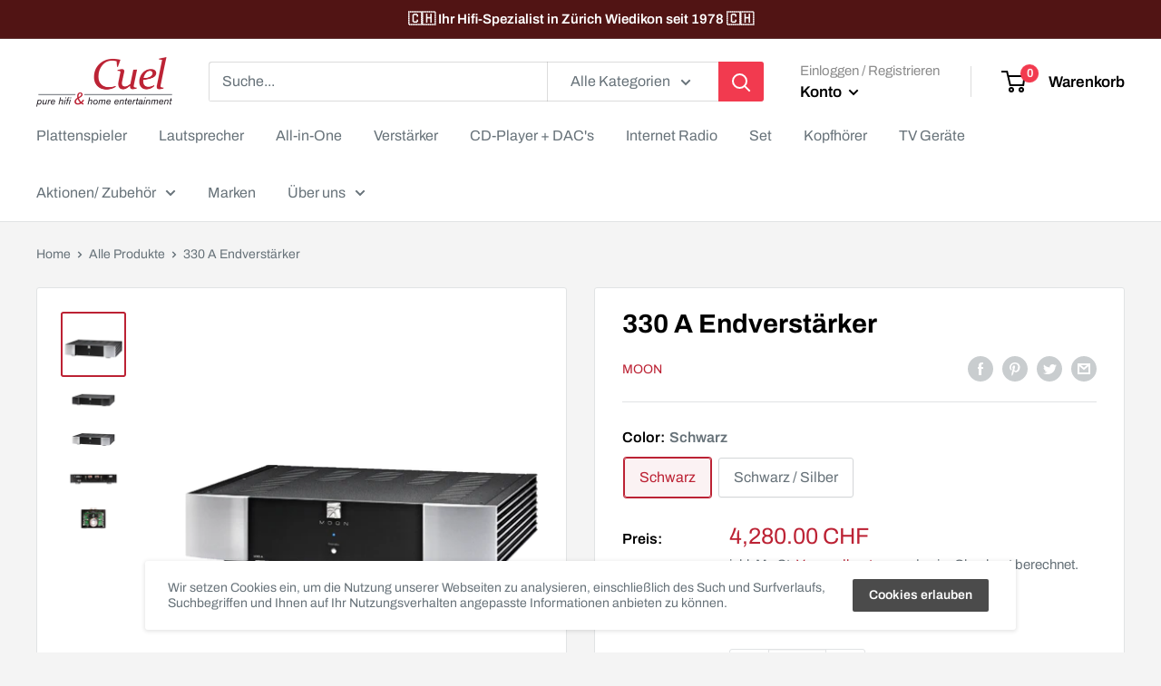

--- FILE ---
content_type: text/html; charset=utf-8
request_url: https://cuel.ch/products/330-a-endstufe
body_size: 26567
content:
<!doctype html>

<html class="no-js" lang="de">
  <head>


    <meta charset="utf-8">
    <meta name="viewport" content="width=device-width, initial-scale=1.0, height=device-height, minimum-scale=1.0, maximum-scale=1.0">
    <meta name="theme-color" content="#bc2234"><title>330 A Endverstärker
</title><meta name="description" content="Die sehr musikalische Endstufe, die sehr rundes Klangbild hat. Sehr zu empfehlen, für Lautsprecher, die etwas kühl klingen. 2x 125 Watt Sinusleistung an 8 Ohm RMS, „Class-A“-Ausgangsleistung bis 5 Watt für höhere Effizienz. Präzise abgestimmte, proprietäre MOON Ausgangstransistoren (bipolar) für verbesserte Bassleistun"><link rel="canonical" href="https://cuel.ch/products/330-a-endstufe"><link rel="shortcut icon" href="//cuel.ch/cdn/shop/files/favicon_96x96.png?v=1644420662" type="image/png"><link rel="preload" as="style" href="//cuel.ch/cdn/shop/t/4/assets/theme.css?v=104466529221713396561644505652">
    <link rel="preload" as="script" href="//cuel.ch/cdn/shop/t/4/assets/theme.js?v=113682921400883646911639667215">
    <link rel="preconnect" href="https://cdn.shopify.com">
    <link rel="preconnect" href="https://fonts.shopifycdn.com">
    <link rel="dns-prefetch" href="https://productreviews.shopifycdn.com">
    <link rel="dns-prefetch" href="https://ajax.googleapis.com">
    <link rel="dns-prefetch" href="https://maps.googleapis.com">
    <link rel="dns-prefetch" href="https://maps.gstatic.com">

    <meta property="og:type" content="product">
  <meta property="og:title" content="330 A Endverstärker"><meta property="og:image" content="http://cuel.ch/cdn/shop/products/330A.png?v=1590771426">
    <meta property="og:image:secure_url" content="https://cuel.ch/cdn/shop/products/330A.png?v=1590771426">
    <meta property="og:image:width" content="500">
    <meta property="og:image:height" content="500"><meta property="product:price:amount" content="4,280.00">
  <meta property="product:price:currency" content="CHF"><meta property="og:description" content="Die sehr musikalische Endstufe, die sehr rundes Klangbild hat. Sehr zu empfehlen, für Lautsprecher, die etwas kühl klingen. 2x 125 Watt Sinusleistung an 8 Ohm RMS, „Class-A“-Ausgangsleistung bis 5 Watt für höhere Effizienz. Präzise abgestimmte, proprietäre MOON Ausgangstransistoren (bipolar) für verbesserte Bassleistun"><meta property="og:url" content="https://cuel.ch/products/330-a-endstufe">
<meta property="og:site_name" content="Cuel Hifi"><meta name="twitter:card" content="summary"><meta name="twitter:title" content="330 A Endverstärker">
  <meta name="twitter:description" content="Die sehr musikalische Endstufe, die sehr rundes Klangbild hat. Sehr zu empfehlen, für Lautsprecher, die etwas kühl klingen.

2x 125 Watt Sinusleistung an 8 Ohm RMS, „Class-A“-Ausgangsleistung bis 5 Watt für höhere Effizienz.

Präzise abgestimmte, proprietäre MOON Ausgangstransistoren (bipolar) für verbesserte Bassleistung und akkurate Klangwiedergabe,
Ein übergroßes Netzteil in mit einem speziell entwickelten Ringkerntransformator-Design,
Ein hoher Dämpfungsfaktor sorgt für herausragende Musikdynamik, verbesserte Signalgeschwindigkeit und detailliertes Timbre.
Passt ideal zum 390 Streamer, 

Gewicht: 15 Kg,
Masse: B x H x T: 429 x 89 x 358 mm,

">
  <meta name="twitter:image" content="https://cuel.ch/cdn/shop/products/330A_600x600_crop_center.png?v=1590771426">
    <link rel="preload" href="//cuel.ch/cdn/fonts/archivo/archivo_n7.651b020b3543640c100112be6f1c1b8e816c7f13.woff2" as="font" type="font/woff2" crossorigin><link rel="preload" href="//cuel.ch/cdn/fonts/archivo/archivo_n4.dc8d917cc69af0a65ae04d01fd8eeab28a3573c9.woff2" as="font" type="font/woff2" crossorigin><style>
  @font-face {
  font-family: Archivo;
  font-weight: 700;
  font-style: normal;
  font-display: swap;
  src: url("//cuel.ch/cdn/fonts/archivo/archivo_n7.651b020b3543640c100112be6f1c1b8e816c7f13.woff2") format("woff2"),
       url("//cuel.ch/cdn/fonts/archivo/archivo_n7.7e9106d320e6594976a7dcb57957f3e712e83c96.woff") format("woff");
}

  @font-face {
  font-family: Archivo;
  font-weight: 400;
  font-style: normal;
  font-display: swap;
  src: url("//cuel.ch/cdn/fonts/archivo/archivo_n4.dc8d917cc69af0a65ae04d01fd8eeab28a3573c9.woff2") format("woff2"),
       url("//cuel.ch/cdn/fonts/archivo/archivo_n4.bd6b9c34fdb81d7646836be8065ce3c80a2cc984.woff") format("woff");
}

@font-face {
  font-family: Archivo;
  font-weight: 600;
  font-style: normal;
  font-display: swap;
  src: url("//cuel.ch/cdn/fonts/archivo/archivo_n6.06ce7cb3e84f9557d04c35761e39e39ea101fb19.woff2") format("woff2"),
       url("//cuel.ch/cdn/fonts/archivo/archivo_n6.5dd16bc207dfc6d25ca8472d89387d828f610453.woff") format("woff");
}

@font-face {
  font-family: Archivo;
  font-weight: 700;
  font-style: italic;
  font-display: swap;
  src: url("//cuel.ch/cdn/fonts/archivo/archivo_i7.3dc798c6f261b8341dd97dd5c78d97d457c63517.woff2") format("woff2"),
       url("//cuel.ch/cdn/fonts/archivo/archivo_i7.3b65e9d326e7379bd5f15bcb927c5d533d950ff6.woff") format("woff");
}


  @font-face {
  font-family: Archivo;
  font-weight: 700;
  font-style: normal;
  font-display: swap;
  src: url("//cuel.ch/cdn/fonts/archivo/archivo_n7.651b020b3543640c100112be6f1c1b8e816c7f13.woff2") format("woff2"),
       url("//cuel.ch/cdn/fonts/archivo/archivo_n7.7e9106d320e6594976a7dcb57957f3e712e83c96.woff") format("woff");
}

  @font-face {
  font-family: Archivo;
  font-weight: 400;
  font-style: italic;
  font-display: swap;
  src: url("//cuel.ch/cdn/fonts/archivo/archivo_i4.37d8c4e02dc4f8e8b559f47082eb24a5c48c2908.woff2") format("woff2"),
       url("//cuel.ch/cdn/fonts/archivo/archivo_i4.839d35d75c605237591e73815270f86ab696602c.woff") format("woff");
}

  @font-face {
  font-family: Archivo;
  font-weight: 700;
  font-style: italic;
  font-display: swap;
  src: url("//cuel.ch/cdn/fonts/archivo/archivo_i7.3dc798c6f261b8341dd97dd5c78d97d457c63517.woff2") format("woff2"),
       url("//cuel.ch/cdn/fonts/archivo/archivo_i7.3b65e9d326e7379bd5f15bcb927c5d533d950ff6.woff") format("woff");
}


  :root {
    --default-text-font-size : 15px;
    --base-text-font-size    : 16px;
    --heading-font-family    : Archivo, sans-serif;
    --heading-font-weight    : 700;
    --heading-font-style     : normal;
    --text-font-family       : Archivo, sans-serif;
    --text-font-weight       : 400;
    --text-font-style        : normal;
    --text-font-bolder-weight: 600;
    --text-link-decoration   : underline;

    --text-color               : #677279;
    --text-color-rgb           : 103, 114, 121;
    --heading-color            : #000000;
    --border-color             : #e1e3e4;
    --border-color-rgb         : 225, 227, 228;
    --form-border-color        : #d4d6d8;
    --accent-color             : #bc2234;
    --accent-color-rgb         : 188, 34, 52;
    --link-color               : #bc2234;
    --link-color-hover         : #7b1622;
    --background               : #f4f4f4;
    --secondary-background     : #ffffff;
    --secondary-background-rgb : 255, 255, 255;
    --accent-background        : rgba(188, 34, 52, 0.08);

    --input-background: #ffffff;

    --error-color       : #ff0000;
    --error-background  : rgba(255, 0, 0, 0.07);
    --success-color     : #00aa00;
    --success-background: rgba(0, 170, 0, 0.11);

    --primary-button-background      : #bc2234;
    --primary-button-background-rgb  : 188, 34, 52;
    --primary-button-text-color      : #ffffff;
    --secondary-button-background    : #4b4b4b;
    --secondary-button-background-rgb: 75, 75, 75;
    --secondary-button-text-color    : #ffffff;

    --header-background      : #ffffff;
    --header-text-color      : #000000;
    --header-light-text-color: #8b8b8b;
    --header-border-color    : rgba(139, 139, 139, 0.3);
    --header-accent-color    : #f23a4f;

    --footer-background-color:    #f4f4f4;
    --footer-heading-text-color:  #bc2234;
    --footer-body-text-color:     #000000;
    --footer-body-text-color-rgb: 0, 0, 0;
    --footer-accent-color:        #ff3535;
    --footer-accent-color-rgb:    255, 53, 53;
    --footer-border:              1px solid var(--border-color);
    
    --flickity-arrow-color: #abb1b4;--product-on-sale-accent           : #bc2234;
    --product-on-sale-accent-rgb       : 188, 34, 52;
    --product-on-sale-color            : #ffffff;
    --product-in-stock-color           : #008a00;
    --product-low-stock-color          : #ee0000;
    --product-sold-out-color           : #8a9297;
    --product-custom-label-1-background: #008a00;
    --product-custom-label-1-color     : #ffffff;
    --product-custom-label-2-background: #00a500;
    --product-custom-label-2-color     : #ffffff;
    --product-review-star-color        : #ffbd00;

    --mobile-container-gutter : 20px;
    --desktop-container-gutter: 40px;

    /* Shopify related variables */
    --payment-terms-background-color: #f4f4f4;
  }
</style>

<script>
  // IE11 does not have support for CSS variables, so we have to polyfill them
  if (!(((window || {}).CSS || {}).supports && window.CSS.supports('(--a: 0)'))) {
    const script = document.createElement('script');
    script.type = 'text/javascript';
    script.src = 'https://cdn.jsdelivr.net/npm/css-vars-ponyfill@2';
    script.onload = function() {
      cssVars({});
    };

    document.getElementsByTagName('head')[0].appendChild(script);
  }
</script>


    <script>window.performance && window.performance.mark && window.performance.mark('shopify.content_for_header.start');</script><meta id="shopify-digital-wallet" name="shopify-digital-wallet" content="/37268652164/digital_wallets/dialog">
<link rel="alternate" type="application/json+oembed" href="https://cuel.ch/products/330-a-endstufe.oembed">
<script async="async" src="/checkouts/internal/preloads.js?locale=de-CH"></script>
<script id="shopify-features" type="application/json">{"accessToken":"c174122249c5f8bdffd0d6bca54f89ff","betas":["rich-media-storefront-analytics"],"domain":"cuel.ch","predictiveSearch":true,"shopId":37268652164,"locale":"de"}</script>
<script>var Shopify = Shopify || {};
Shopify.shop = "cuel-hifi.myshopify.com";
Shopify.locale = "de";
Shopify.currency = {"active":"CHF","rate":"1.0"};
Shopify.country = "CH";
Shopify.theme = {"name":"Warehouse","id":121590775940,"schema_name":"Warehouse","schema_version":"2.5.3","theme_store_id":871,"role":"main"};
Shopify.theme.handle = "null";
Shopify.theme.style = {"id":null,"handle":null};
Shopify.cdnHost = "cuel.ch/cdn";
Shopify.routes = Shopify.routes || {};
Shopify.routes.root = "/";</script>
<script type="module">!function(o){(o.Shopify=o.Shopify||{}).modules=!0}(window);</script>
<script>!function(o){function n(){var o=[];function n(){o.push(Array.prototype.slice.apply(arguments))}return n.q=o,n}var t=o.Shopify=o.Shopify||{};t.loadFeatures=n(),t.autoloadFeatures=n()}(window);</script>
<script id="shop-js-analytics" type="application/json">{"pageType":"product"}</script>
<script defer="defer" async type="module" src="//cuel.ch/cdn/shopifycloud/shop-js/modules/v2/client.init-shop-cart-sync_e98Ab_XN.de.esm.js"></script>
<script defer="defer" async type="module" src="//cuel.ch/cdn/shopifycloud/shop-js/modules/v2/chunk.common_Pcw9EP95.esm.js"></script>
<script defer="defer" async type="module" src="//cuel.ch/cdn/shopifycloud/shop-js/modules/v2/chunk.modal_CzmY4ZhL.esm.js"></script>
<script type="module">
  await import("//cuel.ch/cdn/shopifycloud/shop-js/modules/v2/client.init-shop-cart-sync_e98Ab_XN.de.esm.js");
await import("//cuel.ch/cdn/shopifycloud/shop-js/modules/v2/chunk.common_Pcw9EP95.esm.js");
await import("//cuel.ch/cdn/shopifycloud/shop-js/modules/v2/chunk.modal_CzmY4ZhL.esm.js");

  window.Shopify.SignInWithShop?.initShopCartSync?.({"fedCMEnabled":true,"windoidEnabled":true});

</script>
<script id="__st">var __st={"a":37268652164,"offset":3600,"reqid":"cce14728-6215-40d3-b3ed-d715b8e42678-1769103661","pageurl":"cuel.ch\/products\/330-a-endstufe","u":"d223095151b6","p":"product","rtyp":"product","rid":4936271528068};</script>
<script>window.ShopifyPaypalV4VisibilityTracking = true;</script>
<script id="captcha-bootstrap">!function(){'use strict';const t='contact',e='account',n='new_comment',o=[[t,t],['blogs',n],['comments',n],[t,'customer']],c=[[e,'customer_login'],[e,'guest_login'],[e,'recover_customer_password'],[e,'create_customer']],r=t=>t.map((([t,e])=>`form[action*='/${t}']:not([data-nocaptcha='true']) input[name='form_type'][value='${e}']`)).join(','),a=t=>()=>t?[...document.querySelectorAll(t)].map((t=>t.form)):[];function s(){const t=[...o],e=r(t);return a(e)}const i='password',u='form_key',d=['recaptcha-v3-token','g-recaptcha-response','h-captcha-response',i],f=()=>{try{return window.sessionStorage}catch{return}},m='__shopify_v',_=t=>t.elements[u];function p(t,e,n=!1){try{const o=window.sessionStorage,c=JSON.parse(o.getItem(e)),{data:r}=function(t){const{data:e,action:n}=t;return t[m]||n?{data:e,action:n}:{data:t,action:n}}(c);for(const[e,n]of Object.entries(r))t.elements[e]&&(t.elements[e].value=n);n&&o.removeItem(e)}catch(o){console.error('form repopulation failed',{error:o})}}const l='form_type',E='cptcha';function T(t){t.dataset[E]=!0}const w=window,h=w.document,L='Shopify',v='ce_forms',y='captcha';let A=!1;((t,e)=>{const n=(g='f06e6c50-85a8-45c8-87d0-21a2b65856fe',I='https://cdn.shopify.com/shopifycloud/storefront-forms-hcaptcha/ce_storefront_forms_captcha_hcaptcha.v1.5.2.iife.js',D={infoText:'Durch hCaptcha geschützt',privacyText:'Datenschutz',termsText:'Allgemeine Geschäftsbedingungen'},(t,e,n)=>{const o=w[L][v],c=o.bindForm;if(c)return c(t,g,e,D).then(n);var r;o.q.push([[t,g,e,D],n]),r=I,A||(h.body.append(Object.assign(h.createElement('script'),{id:'captcha-provider',async:!0,src:r})),A=!0)});var g,I,D;w[L]=w[L]||{},w[L][v]=w[L][v]||{},w[L][v].q=[],w[L][y]=w[L][y]||{},w[L][y].protect=function(t,e){n(t,void 0,e),T(t)},Object.freeze(w[L][y]),function(t,e,n,w,h,L){const[v,y,A,g]=function(t,e,n){const i=e?o:[],u=t?c:[],d=[...i,...u],f=r(d),m=r(i),_=r(d.filter((([t,e])=>n.includes(e))));return[a(f),a(m),a(_),s()]}(w,h,L),I=t=>{const e=t.target;return e instanceof HTMLFormElement?e:e&&e.form},D=t=>v().includes(t);t.addEventListener('submit',(t=>{const e=I(t);if(!e)return;const n=D(e)&&!e.dataset.hcaptchaBound&&!e.dataset.recaptchaBound,o=_(e),c=g().includes(e)&&(!o||!o.value);(n||c)&&t.preventDefault(),c&&!n&&(function(t){try{if(!f())return;!function(t){const e=f();if(!e)return;const n=_(t);if(!n)return;const o=n.value;o&&e.removeItem(o)}(t);const e=Array.from(Array(32),(()=>Math.random().toString(36)[2])).join('');!function(t,e){_(t)||t.append(Object.assign(document.createElement('input'),{type:'hidden',name:u})),t.elements[u].value=e}(t,e),function(t,e){const n=f();if(!n)return;const o=[...t.querySelectorAll(`input[type='${i}']`)].map((({name:t})=>t)),c=[...d,...o],r={};for(const[a,s]of new FormData(t).entries())c.includes(a)||(r[a]=s);n.setItem(e,JSON.stringify({[m]:1,action:t.action,data:r}))}(t,e)}catch(e){console.error('failed to persist form',e)}}(e),e.submit())}));const S=(t,e)=>{t&&!t.dataset[E]&&(n(t,e.some((e=>e===t))),T(t))};for(const o of['focusin','change'])t.addEventListener(o,(t=>{const e=I(t);D(e)&&S(e,y())}));const B=e.get('form_key'),M=e.get(l),P=B&&M;t.addEventListener('DOMContentLoaded',(()=>{const t=y();if(P)for(const e of t)e.elements[l].value===M&&p(e,B);[...new Set([...A(),...v().filter((t=>'true'===t.dataset.shopifyCaptcha))])].forEach((e=>S(e,t)))}))}(h,new URLSearchParams(w.location.search),n,t,e,['guest_login'])})(!0,!0)}();</script>
<script integrity="sha256-4kQ18oKyAcykRKYeNunJcIwy7WH5gtpwJnB7kiuLZ1E=" data-source-attribution="shopify.loadfeatures" defer="defer" src="//cuel.ch/cdn/shopifycloud/storefront/assets/storefront/load_feature-a0a9edcb.js" crossorigin="anonymous"></script>
<script data-source-attribution="shopify.dynamic_checkout.dynamic.init">var Shopify=Shopify||{};Shopify.PaymentButton=Shopify.PaymentButton||{isStorefrontPortableWallets:!0,init:function(){window.Shopify.PaymentButton.init=function(){};var t=document.createElement("script");t.src="https://cuel.ch/cdn/shopifycloud/portable-wallets/latest/portable-wallets.de.js",t.type="module",document.head.appendChild(t)}};
</script>
<script data-source-attribution="shopify.dynamic_checkout.buyer_consent">
  function portableWalletsHideBuyerConsent(e){var t=document.getElementById("shopify-buyer-consent"),n=document.getElementById("shopify-subscription-policy-button");t&&n&&(t.classList.add("hidden"),t.setAttribute("aria-hidden","true"),n.removeEventListener("click",e))}function portableWalletsShowBuyerConsent(e){var t=document.getElementById("shopify-buyer-consent"),n=document.getElementById("shopify-subscription-policy-button");t&&n&&(t.classList.remove("hidden"),t.removeAttribute("aria-hidden"),n.addEventListener("click",e))}window.Shopify?.PaymentButton&&(window.Shopify.PaymentButton.hideBuyerConsent=portableWalletsHideBuyerConsent,window.Shopify.PaymentButton.showBuyerConsent=portableWalletsShowBuyerConsent);
</script>
<script data-source-attribution="shopify.dynamic_checkout.cart.bootstrap">document.addEventListener("DOMContentLoaded",(function(){function t(){return document.querySelector("shopify-accelerated-checkout-cart, shopify-accelerated-checkout")}if(t())Shopify.PaymentButton.init();else{new MutationObserver((function(e,n){t()&&(Shopify.PaymentButton.init(),n.disconnect())})).observe(document.body,{childList:!0,subtree:!0})}}));
</script>

<script>window.performance && window.performance.mark && window.performance.mark('shopify.content_for_header.end');</script>

    <link rel="stylesheet" href="//cuel.ch/cdn/shop/t/4/assets/theme.css?v=104466529221713396561644505652">

    
  <script type="application/ld+json">
  {
    "@context": "http://schema.org",
    "@type": "Product",
    "offers": [{
          "@type": "Offer",
          "name": "Schwarz",
          "availability":"https://schema.org/InStock",
          "price": 4280.0,
          "priceCurrency": "CHF",
          "priceValidUntil": "2026-02-01","url": "/products/330-a-endstufe?variant=33813938602116"
        },
{
          "@type": "Offer",
          "name": "Schwarz \/ Silber",
          "availability":"https://schema.org/InStock",
          "price": 4280.0,
          "priceCurrency": "CHF",
          "priceValidUntil": "2026-02-01","url": "/products/330-a-endstufe?variant=33813938634884"
        }
],
    "brand": {
      "name": "Moon"
    },
    "name": "330 A Endverstärker",
    "description": "Die sehr musikalische Endstufe, die sehr rundes Klangbild hat. Sehr zu empfehlen, für Lautsprecher, die etwas kühl klingen.\n\n2x 125 Watt Sinusleistung an 8 Ohm RMS, „Class-A“-Ausgangsleistung bis 5 Watt für höhere Effizienz.\n\nPräzise abgestimmte, proprietäre MOON Ausgangstransistoren (bipolar) für verbesserte Bassleistung und akkurate Klangwiedergabe,\nEin übergroßes Netzteil in mit einem speziell entwickelten Ringkerntransformator-Design,\nEin hoher Dämpfungsfaktor sorgt für herausragende Musikdynamik, verbesserte Signalgeschwindigkeit und detailliertes Timbre.\nPasst ideal zum 390 Streamer, \n\nGewicht: 15 Kg,\nMasse: B x H x T: 429 x 89 x 358 mm,\n\n",
    "category": "Verstärker",
    "url": "/products/330-a-endstufe",
    "sku": "",
    "image": {
      "@type": "ImageObject",
      "url": "https://cuel.ch/cdn/shop/products/330A_1024x.png?v=1590771426",
      "image": "https://cuel.ch/cdn/shop/products/330A_1024x.png?v=1590771426",
      "name": "330 A Endverstärker",
      "width": "1024",
      "height": "1024"
    }
  }
  </script>



  <script type="application/ld+json">
  {
    "@context": "http://schema.org",
    "@type": "BreadcrumbList",
  "itemListElement": [{
      "@type": "ListItem",
      "position": 1,
      "name": "Home",
      "item": "https://cuel.ch"
    },{
          "@type": "ListItem",
          "position": 2,
          "name": "330 A Endverstärker",
          "item": "https://cuel.ch/products/330-a-endstufe"
        }]
  }
  </script>


    <script>
      // This allows to expose several variables to the global scope, to be used in scripts
      window.theme = {
        pageType: "product",
        cartCount: 0,
        moneyFormat: "{{amount}} CHF",
        moneyWithCurrencyFormat: "{{amount}} CHF",
        currencyCodeEnabled: false,
        showDiscount: true,
        discountMode: "saving",
        searchMode: "product,article",
        searchUnavailableProducts: "last",
        cartType: "drawer"
      };

      window.routes = {
        rootUrl: "\/",
        rootUrlWithoutSlash: '',
        cartUrl: "\/cart",
        cartAddUrl: "\/cart\/add",
        cartChangeUrl: "\/cart\/change",
        searchUrl: "\/search",
        productRecommendationsUrl: "\/recommendations\/products"
      };

      window.languages = {
        productRegularPrice: "Normalpreis",
        productSalePrice: "Sonderpreis",
        collectionOnSaleLabel: "Einsparung {{savings}}",
        productFormUnavailable: "Nicht verfübar",
        productFormAddToCart: "Zum Warenkorb",
        productFormSoldOut: "Ausverkauft",
        productAdded: "Produkt wurde in Deinen Warenkorb gelegt",
        productAddedShort: "Hinzugefügt!",
        shippingEstimatorNoResults: "Es konten für Deine Adresse keine Versandkosten ermittelt werden.",
        shippingEstimatorOneResult: "Es gibt eine Versandmethode für Deine Adresse:",
        shippingEstimatorMultipleResults: "Es bibt {{count}} Versandmethoden für Deine Adresse:",
        shippingEstimatorErrors: "Es gibt Fehler:"
      };

      window.lazySizesConfig = {
        loadHidden: false,
        hFac: 0.8,
        expFactor: 3,
        customMedia: {
          '--phone': '(max-width: 640px)',
          '--tablet': '(min-width: 641px) and (max-width: 1023px)',
          '--lap': '(min-width: 1024px)'
        }
      };

      document.documentElement.className = document.documentElement.className.replace('no-js', 'js');
    </script><script src="//cuel.ch/cdn/shop/t/4/assets/theme.js?v=113682921400883646911639667215" defer></script>
    <script src="//cuel.ch/cdn/shop/t/4/assets/custom.js?v=102476495355921946141638280600" defer></script><script>
        (function () {
          window.onpageshow = function() {
            // We force re-freshing the cart content onpageshow, as most browsers will serve a cache copy when hitting the
            // back button, which cause staled data
            document.documentElement.dispatchEvent(new CustomEvent('cart:refresh', {
              bubbles: true,
              detail: {scrollToTop: false}
            }));
          };
        })();
      </script><link href="https://monorail-edge.shopifysvc.com" rel="dns-prefetch">
<script>(function(){if ("sendBeacon" in navigator && "performance" in window) {try {var session_token_from_headers = performance.getEntriesByType('navigation')[0].serverTiming.find(x => x.name == '_s').description;} catch {var session_token_from_headers = undefined;}var session_cookie_matches = document.cookie.match(/_shopify_s=([^;]*)/);var session_token_from_cookie = session_cookie_matches && session_cookie_matches.length === 2 ? session_cookie_matches[1] : "";var session_token = session_token_from_headers || session_token_from_cookie || "";function handle_abandonment_event(e) {var entries = performance.getEntries().filter(function(entry) {return /monorail-edge.shopifysvc.com/.test(entry.name);});if (!window.abandonment_tracked && entries.length === 0) {window.abandonment_tracked = true;var currentMs = Date.now();var navigation_start = performance.timing.navigationStart;var payload = {shop_id: 37268652164,url: window.location.href,navigation_start,duration: currentMs - navigation_start,session_token,page_type: "product"};window.navigator.sendBeacon("https://monorail-edge.shopifysvc.com/v1/produce", JSON.stringify({schema_id: "online_store_buyer_site_abandonment/1.1",payload: payload,metadata: {event_created_at_ms: currentMs,event_sent_at_ms: currentMs}}));}}window.addEventListener('pagehide', handle_abandonment_event);}}());</script>
<script id="web-pixels-manager-setup">(function e(e,d,r,n,o){if(void 0===o&&(o={}),!Boolean(null===(a=null===(i=window.Shopify)||void 0===i?void 0:i.analytics)||void 0===a?void 0:a.replayQueue)){var i,a;window.Shopify=window.Shopify||{};var t=window.Shopify;t.analytics=t.analytics||{};var s=t.analytics;s.replayQueue=[],s.publish=function(e,d,r){return s.replayQueue.push([e,d,r]),!0};try{self.performance.mark("wpm:start")}catch(e){}var l=function(){var e={modern:/Edge?\/(1{2}[4-9]|1[2-9]\d|[2-9]\d{2}|\d{4,})\.\d+(\.\d+|)|Firefox\/(1{2}[4-9]|1[2-9]\d|[2-9]\d{2}|\d{4,})\.\d+(\.\d+|)|Chrom(ium|e)\/(9{2}|\d{3,})\.\d+(\.\d+|)|(Maci|X1{2}).+ Version\/(15\.\d+|(1[6-9]|[2-9]\d|\d{3,})\.\d+)([,.]\d+|)( \(\w+\)|)( Mobile\/\w+|) Safari\/|Chrome.+OPR\/(9{2}|\d{3,})\.\d+\.\d+|(CPU[ +]OS|iPhone[ +]OS|CPU[ +]iPhone|CPU IPhone OS|CPU iPad OS)[ +]+(15[._]\d+|(1[6-9]|[2-9]\d|\d{3,})[._]\d+)([._]\d+|)|Android:?[ /-](13[3-9]|1[4-9]\d|[2-9]\d{2}|\d{4,})(\.\d+|)(\.\d+|)|Android.+Firefox\/(13[5-9]|1[4-9]\d|[2-9]\d{2}|\d{4,})\.\d+(\.\d+|)|Android.+Chrom(ium|e)\/(13[3-9]|1[4-9]\d|[2-9]\d{2}|\d{4,})\.\d+(\.\d+|)|SamsungBrowser\/([2-9]\d|\d{3,})\.\d+/,legacy:/Edge?\/(1[6-9]|[2-9]\d|\d{3,})\.\d+(\.\d+|)|Firefox\/(5[4-9]|[6-9]\d|\d{3,})\.\d+(\.\d+|)|Chrom(ium|e)\/(5[1-9]|[6-9]\d|\d{3,})\.\d+(\.\d+|)([\d.]+$|.*Safari\/(?![\d.]+ Edge\/[\d.]+$))|(Maci|X1{2}).+ Version\/(10\.\d+|(1[1-9]|[2-9]\d|\d{3,})\.\d+)([,.]\d+|)( \(\w+\)|)( Mobile\/\w+|) Safari\/|Chrome.+OPR\/(3[89]|[4-9]\d|\d{3,})\.\d+\.\d+|(CPU[ +]OS|iPhone[ +]OS|CPU[ +]iPhone|CPU IPhone OS|CPU iPad OS)[ +]+(10[._]\d+|(1[1-9]|[2-9]\d|\d{3,})[._]\d+)([._]\d+|)|Android:?[ /-](13[3-9]|1[4-9]\d|[2-9]\d{2}|\d{4,})(\.\d+|)(\.\d+|)|Mobile Safari.+OPR\/([89]\d|\d{3,})\.\d+\.\d+|Android.+Firefox\/(13[5-9]|1[4-9]\d|[2-9]\d{2}|\d{4,})\.\d+(\.\d+|)|Android.+Chrom(ium|e)\/(13[3-9]|1[4-9]\d|[2-9]\d{2}|\d{4,})\.\d+(\.\d+|)|Android.+(UC? ?Browser|UCWEB|U3)[ /]?(15\.([5-9]|\d{2,})|(1[6-9]|[2-9]\d|\d{3,})\.\d+)\.\d+|SamsungBrowser\/(5\.\d+|([6-9]|\d{2,})\.\d+)|Android.+MQ{2}Browser\/(14(\.(9|\d{2,})|)|(1[5-9]|[2-9]\d|\d{3,})(\.\d+|))(\.\d+|)|K[Aa][Ii]OS\/(3\.\d+|([4-9]|\d{2,})\.\d+)(\.\d+|)/},d=e.modern,r=e.legacy,n=navigator.userAgent;return n.match(d)?"modern":n.match(r)?"legacy":"unknown"}(),u="modern"===l?"modern":"legacy",c=(null!=n?n:{modern:"",legacy:""})[u],f=function(e){return[e.baseUrl,"/wpm","/b",e.hashVersion,"modern"===e.buildTarget?"m":"l",".js"].join("")}({baseUrl:d,hashVersion:r,buildTarget:u}),m=function(e){var d=e.version,r=e.bundleTarget,n=e.surface,o=e.pageUrl,i=e.monorailEndpoint;return{emit:function(e){var a=e.status,t=e.errorMsg,s=(new Date).getTime(),l=JSON.stringify({metadata:{event_sent_at_ms:s},events:[{schema_id:"web_pixels_manager_load/3.1",payload:{version:d,bundle_target:r,page_url:o,status:a,surface:n,error_msg:t},metadata:{event_created_at_ms:s}}]});if(!i)return console&&console.warn&&console.warn("[Web Pixels Manager] No Monorail endpoint provided, skipping logging."),!1;try{return self.navigator.sendBeacon.bind(self.navigator)(i,l)}catch(e){}var u=new XMLHttpRequest;try{return u.open("POST",i,!0),u.setRequestHeader("Content-Type","text/plain"),u.send(l),!0}catch(e){return console&&console.warn&&console.warn("[Web Pixels Manager] Got an unhandled error while logging to Monorail."),!1}}}}({version:r,bundleTarget:l,surface:e.surface,pageUrl:self.location.href,monorailEndpoint:e.monorailEndpoint});try{o.browserTarget=l,function(e){var d=e.src,r=e.async,n=void 0===r||r,o=e.onload,i=e.onerror,a=e.sri,t=e.scriptDataAttributes,s=void 0===t?{}:t,l=document.createElement("script"),u=document.querySelector("head"),c=document.querySelector("body");if(l.async=n,l.src=d,a&&(l.integrity=a,l.crossOrigin="anonymous"),s)for(var f in s)if(Object.prototype.hasOwnProperty.call(s,f))try{l.dataset[f]=s[f]}catch(e){}if(o&&l.addEventListener("load",o),i&&l.addEventListener("error",i),u)u.appendChild(l);else{if(!c)throw new Error("Did not find a head or body element to append the script");c.appendChild(l)}}({src:f,async:!0,onload:function(){if(!function(){var e,d;return Boolean(null===(d=null===(e=window.Shopify)||void 0===e?void 0:e.analytics)||void 0===d?void 0:d.initialized)}()){var d=window.webPixelsManager.init(e)||void 0;if(d){var r=window.Shopify.analytics;r.replayQueue.forEach((function(e){var r=e[0],n=e[1],o=e[2];d.publishCustomEvent(r,n,o)})),r.replayQueue=[],r.publish=d.publishCustomEvent,r.visitor=d.visitor,r.initialized=!0}}},onerror:function(){return m.emit({status:"failed",errorMsg:"".concat(f," has failed to load")})},sri:function(e){var d=/^sha384-[A-Za-z0-9+/=]+$/;return"string"==typeof e&&d.test(e)}(c)?c:"",scriptDataAttributes:o}),m.emit({status:"loading"})}catch(e){m.emit({status:"failed",errorMsg:(null==e?void 0:e.message)||"Unknown error"})}}})({shopId: 37268652164,storefrontBaseUrl: "https://cuel.ch",extensionsBaseUrl: "https://extensions.shopifycdn.com/cdn/shopifycloud/web-pixels-manager",monorailEndpoint: "https://monorail-edge.shopifysvc.com/unstable/produce_batch",surface: "storefront-renderer",enabledBetaFlags: ["2dca8a86"],webPixelsConfigList: [{"id":"256999556","configuration":"{\"config\":\"{\\\"pixel_id\\\":\\\"G-8V5RPG62G0\\\",\\\"gtag_events\\\":[{\\\"type\\\":\\\"purchase\\\",\\\"action_label\\\":\\\"G-8V5RPG62G0\\\"},{\\\"type\\\":\\\"page_view\\\",\\\"action_label\\\":\\\"G-8V5RPG62G0\\\"},{\\\"type\\\":\\\"view_item\\\",\\\"action_label\\\":\\\"G-8V5RPG62G0\\\"},{\\\"type\\\":\\\"search\\\",\\\"action_label\\\":\\\"G-8V5RPG62G0\\\"},{\\\"type\\\":\\\"add_to_cart\\\",\\\"action_label\\\":\\\"G-8V5RPG62G0\\\"},{\\\"type\\\":\\\"begin_checkout\\\",\\\"action_label\\\":\\\"G-8V5RPG62G0\\\"},{\\\"type\\\":\\\"add_payment_info\\\",\\\"action_label\\\":\\\"G-8V5RPG62G0\\\"}],\\\"enable_monitoring_mode\\\":false}\"}","eventPayloadVersion":"v1","runtimeContext":"OPEN","scriptVersion":"b2a88bafab3e21179ed38636efcd8a93","type":"APP","apiClientId":1780363,"privacyPurposes":[],"dataSharingAdjustments":{"protectedCustomerApprovalScopes":["read_customer_address","read_customer_email","read_customer_name","read_customer_personal_data","read_customer_phone"]}},{"id":"shopify-app-pixel","configuration":"{}","eventPayloadVersion":"v1","runtimeContext":"STRICT","scriptVersion":"0450","apiClientId":"shopify-pixel","type":"APP","privacyPurposes":["ANALYTICS","MARKETING"]},{"id":"shopify-custom-pixel","eventPayloadVersion":"v1","runtimeContext":"LAX","scriptVersion":"0450","apiClientId":"shopify-pixel","type":"CUSTOM","privacyPurposes":["ANALYTICS","MARKETING"]}],isMerchantRequest: false,initData: {"shop":{"name":"Cuel Hifi","paymentSettings":{"currencyCode":"CHF"},"myshopifyDomain":"cuel-hifi.myshopify.com","countryCode":"CH","storefrontUrl":"https:\/\/cuel.ch"},"customer":null,"cart":null,"checkout":null,"productVariants":[{"price":{"amount":4280.0,"currencyCode":"CHF"},"product":{"title":"330 A Endverstärker","vendor":"Moon","id":"4936271528068","untranslatedTitle":"330 A Endverstärker","url":"\/products\/330-a-endstufe","type":"Verstärker"},"id":"33813938602116","image":{"src":"\/\/cuel.ch\/cdn\/shop\/products\/330A_Black_1370x590_cb1ded9b-b744-4dbe-a41f-2d543fbbbec7.png?v=1590771426"},"sku":"","title":"Schwarz","untranslatedTitle":"Schwarz"},{"price":{"amount":4280.0,"currencyCode":"CHF"},"product":{"title":"330 A Endverstärker","vendor":"Moon","id":"4936271528068","untranslatedTitle":"330 A Endverstärker","url":"\/products\/330-a-endstufe","type":"Verstärker"},"id":"33813938634884","image":{"src":"\/\/cuel.ch\/cdn\/shop\/products\/330A.png?v=1590771426"},"sku":"","title":"Schwarz \/ Silber","untranslatedTitle":"Schwarz \/ Silber"}],"purchasingCompany":null},},"https://cuel.ch/cdn","fcfee988w5aeb613cpc8e4bc33m6693e112",{"modern":"","legacy":""},{"shopId":"37268652164","storefrontBaseUrl":"https:\/\/cuel.ch","extensionBaseUrl":"https:\/\/extensions.shopifycdn.com\/cdn\/shopifycloud\/web-pixels-manager","surface":"storefront-renderer","enabledBetaFlags":"[\"2dca8a86\"]","isMerchantRequest":"false","hashVersion":"fcfee988w5aeb613cpc8e4bc33m6693e112","publish":"custom","events":"[[\"page_viewed\",{}],[\"product_viewed\",{\"productVariant\":{\"price\":{\"amount\":4280.0,\"currencyCode\":\"CHF\"},\"product\":{\"title\":\"330 A Endverstärker\",\"vendor\":\"Moon\",\"id\":\"4936271528068\",\"untranslatedTitle\":\"330 A Endverstärker\",\"url\":\"\/products\/330-a-endstufe\",\"type\":\"Verstärker\"},\"id\":\"33813938602116\",\"image\":{\"src\":\"\/\/cuel.ch\/cdn\/shop\/products\/330A_Black_1370x590_cb1ded9b-b744-4dbe-a41f-2d543fbbbec7.png?v=1590771426\"},\"sku\":\"\",\"title\":\"Schwarz\",\"untranslatedTitle\":\"Schwarz\"}}]]"});</script><script>
  window.ShopifyAnalytics = window.ShopifyAnalytics || {};
  window.ShopifyAnalytics.meta = window.ShopifyAnalytics.meta || {};
  window.ShopifyAnalytics.meta.currency = 'CHF';
  var meta = {"product":{"id":4936271528068,"gid":"gid:\/\/shopify\/Product\/4936271528068","vendor":"Moon","type":"Verstärker","handle":"330-a-endstufe","variants":[{"id":33813938602116,"price":428000,"name":"330 A Endverstärker - Schwarz","public_title":"Schwarz","sku":""},{"id":33813938634884,"price":428000,"name":"330 A Endverstärker - Schwarz \/ Silber","public_title":"Schwarz \/ Silber","sku":""}],"remote":false},"page":{"pageType":"product","resourceType":"product","resourceId":4936271528068,"requestId":"cce14728-6215-40d3-b3ed-d715b8e42678-1769103661"}};
  for (var attr in meta) {
    window.ShopifyAnalytics.meta[attr] = meta[attr];
  }
</script>
<script class="analytics">
  (function () {
    var customDocumentWrite = function(content) {
      var jquery = null;

      if (window.jQuery) {
        jquery = window.jQuery;
      } else if (window.Checkout && window.Checkout.$) {
        jquery = window.Checkout.$;
      }

      if (jquery) {
        jquery('body').append(content);
      }
    };

    var hasLoggedConversion = function(token) {
      if (token) {
        return document.cookie.indexOf('loggedConversion=' + token) !== -1;
      }
      return false;
    }

    var setCookieIfConversion = function(token) {
      if (token) {
        var twoMonthsFromNow = new Date(Date.now());
        twoMonthsFromNow.setMonth(twoMonthsFromNow.getMonth() + 2);

        document.cookie = 'loggedConversion=' + token + '; expires=' + twoMonthsFromNow;
      }
    }

    var trekkie = window.ShopifyAnalytics.lib = window.trekkie = window.trekkie || [];
    if (trekkie.integrations) {
      return;
    }
    trekkie.methods = [
      'identify',
      'page',
      'ready',
      'track',
      'trackForm',
      'trackLink'
    ];
    trekkie.factory = function(method) {
      return function() {
        var args = Array.prototype.slice.call(arguments);
        args.unshift(method);
        trekkie.push(args);
        return trekkie;
      };
    };
    for (var i = 0; i < trekkie.methods.length; i++) {
      var key = trekkie.methods[i];
      trekkie[key] = trekkie.factory(key);
    }
    trekkie.load = function(config) {
      trekkie.config = config || {};
      trekkie.config.initialDocumentCookie = document.cookie;
      var first = document.getElementsByTagName('script')[0];
      var script = document.createElement('script');
      script.type = 'text/javascript';
      script.onerror = function(e) {
        var scriptFallback = document.createElement('script');
        scriptFallback.type = 'text/javascript';
        scriptFallback.onerror = function(error) {
                var Monorail = {
      produce: function produce(monorailDomain, schemaId, payload) {
        var currentMs = new Date().getTime();
        var event = {
          schema_id: schemaId,
          payload: payload,
          metadata: {
            event_created_at_ms: currentMs,
            event_sent_at_ms: currentMs
          }
        };
        return Monorail.sendRequest("https://" + monorailDomain + "/v1/produce", JSON.stringify(event));
      },
      sendRequest: function sendRequest(endpointUrl, payload) {
        // Try the sendBeacon API
        if (window && window.navigator && typeof window.navigator.sendBeacon === 'function' && typeof window.Blob === 'function' && !Monorail.isIos12()) {
          var blobData = new window.Blob([payload], {
            type: 'text/plain'
          });

          if (window.navigator.sendBeacon(endpointUrl, blobData)) {
            return true;
          } // sendBeacon was not successful

        } // XHR beacon

        var xhr = new XMLHttpRequest();

        try {
          xhr.open('POST', endpointUrl);
          xhr.setRequestHeader('Content-Type', 'text/plain');
          xhr.send(payload);
        } catch (e) {
          console.log(e);
        }

        return false;
      },
      isIos12: function isIos12() {
        return window.navigator.userAgent.lastIndexOf('iPhone; CPU iPhone OS 12_') !== -1 || window.navigator.userAgent.lastIndexOf('iPad; CPU OS 12_') !== -1;
      }
    };
    Monorail.produce('monorail-edge.shopifysvc.com',
      'trekkie_storefront_load_errors/1.1',
      {shop_id: 37268652164,
      theme_id: 121590775940,
      app_name: "storefront",
      context_url: window.location.href,
      source_url: "//cuel.ch/cdn/s/trekkie.storefront.46a754ac07d08c656eb845cfbf513dd9a18d4ced.min.js"});

        };
        scriptFallback.async = true;
        scriptFallback.src = '//cuel.ch/cdn/s/trekkie.storefront.46a754ac07d08c656eb845cfbf513dd9a18d4ced.min.js';
        first.parentNode.insertBefore(scriptFallback, first);
      };
      script.async = true;
      script.src = '//cuel.ch/cdn/s/trekkie.storefront.46a754ac07d08c656eb845cfbf513dd9a18d4ced.min.js';
      first.parentNode.insertBefore(script, first);
    };
    trekkie.load(
      {"Trekkie":{"appName":"storefront","development":false,"defaultAttributes":{"shopId":37268652164,"isMerchantRequest":null,"themeId":121590775940,"themeCityHash":"14748183593930314014","contentLanguage":"de","currency":"CHF","eventMetadataId":"569d0d5e-5250-4c3f-a9e3-efab8329cf56"},"isServerSideCookieWritingEnabled":true,"monorailRegion":"shop_domain","enabledBetaFlags":["65f19447"]},"Session Attribution":{},"S2S":{"facebookCapiEnabled":false,"source":"trekkie-storefront-renderer","apiClientId":580111}}
    );

    var loaded = false;
    trekkie.ready(function() {
      if (loaded) return;
      loaded = true;

      window.ShopifyAnalytics.lib = window.trekkie;

      var originalDocumentWrite = document.write;
      document.write = customDocumentWrite;
      try { window.ShopifyAnalytics.merchantGoogleAnalytics.call(this); } catch(error) {};
      document.write = originalDocumentWrite;

      window.ShopifyAnalytics.lib.page(null,{"pageType":"product","resourceType":"product","resourceId":4936271528068,"requestId":"cce14728-6215-40d3-b3ed-d715b8e42678-1769103661","shopifyEmitted":true});

      var match = window.location.pathname.match(/checkouts\/(.+)\/(thank_you|post_purchase)/)
      var token = match? match[1]: undefined;
      if (!hasLoggedConversion(token)) {
        setCookieIfConversion(token);
        window.ShopifyAnalytics.lib.track("Viewed Product",{"currency":"CHF","variantId":33813938602116,"productId":4936271528068,"productGid":"gid:\/\/shopify\/Product\/4936271528068","name":"330 A Endverstärker - Schwarz","price":"4280.00","sku":"","brand":"Moon","variant":"Schwarz","category":"Verstärker","nonInteraction":true,"remote":false},undefined,undefined,{"shopifyEmitted":true});
      window.ShopifyAnalytics.lib.track("monorail:\/\/trekkie_storefront_viewed_product\/1.1",{"currency":"CHF","variantId":33813938602116,"productId":4936271528068,"productGid":"gid:\/\/shopify\/Product\/4936271528068","name":"330 A Endverstärker - Schwarz","price":"4280.00","sku":"","brand":"Moon","variant":"Schwarz","category":"Verstärker","nonInteraction":true,"remote":false,"referer":"https:\/\/cuel.ch\/products\/330-a-endstufe"});
      }
    });


        var eventsListenerScript = document.createElement('script');
        eventsListenerScript.async = true;
        eventsListenerScript.src = "//cuel.ch/cdn/shopifycloud/storefront/assets/shop_events_listener-3da45d37.js";
        document.getElementsByTagName('head')[0].appendChild(eventsListenerScript);

})();</script>
  <script>
  if (!window.ga || (window.ga && typeof window.ga !== 'function')) {
    window.ga = function ga() {
      (window.ga.q = window.ga.q || []).push(arguments);
      if (window.Shopify && window.Shopify.analytics && typeof window.Shopify.analytics.publish === 'function') {
        window.Shopify.analytics.publish("ga_stub_called", {}, {sendTo: "google_osp_migration"});
      }
      console.error("Shopify's Google Analytics stub called with:", Array.from(arguments), "\nSee https://help.shopify.com/manual/promoting-marketing/pixels/pixel-migration#google for more information.");
    };
    if (window.Shopify && window.Shopify.analytics && typeof window.Shopify.analytics.publish === 'function') {
      window.Shopify.analytics.publish("ga_stub_initialized", {}, {sendTo: "google_osp_migration"});
    }
  }
</script>
<script
  defer
  src="https://cuel.ch/cdn/shopifycloud/perf-kit/shopify-perf-kit-3.0.4.min.js"
  data-application="storefront-renderer"
  data-shop-id="37268652164"
  data-render-region="gcp-us-east1"
  data-page-type="product"
  data-theme-instance-id="121590775940"
  data-theme-name="Warehouse"
  data-theme-version="2.5.3"
  data-monorail-region="shop_domain"
  data-resource-timing-sampling-rate="10"
  data-shs="true"
  data-shs-beacon="true"
  data-shs-export-with-fetch="true"
  data-shs-logs-sample-rate="1"
  data-shs-beacon-endpoint="https://cuel.ch/api/collect"
></script>
</head>

  <body class="warehouse--v1 features--animate-zoom template-product " data-instant-intensity="viewport"><svg class="visually-hidden">
      <linearGradient id="rating-star-gradient-half">
        <stop offset="50%" stop-color="var(--product-review-star-color)" />
        <stop offset="50%" stop-color="rgba(var(--text-color-rgb), .4)" stop-opacity="0.4" />
      </linearGradient>
    </svg>

    <a href="#main" class="visually-hidden skip-to-content">Direkt zum Inhalt</a>
    <span class="loading-bar"></span>

    <div id="shopify-section-announcement-bar" class="shopify-section"><section data-section-id="announcement-bar" data-section-type="announcement-bar" data-section-settings='{
    "showNewsletter": false
  }'><div class="announcement-bar">
      <div class="container">
        <div class="announcement-bar__inner"><p class="announcement-bar__content announcement-bar__content--center">🇨🇭 Ihr Hifi-Spezialist in Zürich Wiedikon seit 1978 🇨🇭</p></div>
      </div>
    </div>
  </section>

  <style>
    .announcement-bar {
      background: #511414;
      color: #ffffff;
    }
  </style>

  <script>document.documentElement.style.removeProperty('--announcement-bar-button-width');document.documentElement.style.setProperty('--announcement-bar-height', document.getElementById('shopify-section-announcement-bar').clientHeight + 'px');
  </script></div>
<div id="shopify-section-popups" class="shopify-section"><div data-section-id="popups" data-section-type="popups"></div>

</div>
<div id="shopify-section-header" class="shopify-section shopify-section__header"><section data-section-id="header" data-section-type="header" data-section-settings='{
  "navigationLayout": "inline",
  "desktopOpenTrigger": "hover",
  "useStickyHeader": true
}'>
  <header class="header header--inline " role="banner">
    <div class="container">
      <div class="header__inner"><nav class="header__mobile-nav hidden-lap-and-up">
            <button class="header__mobile-nav-toggle icon-state touch-area" data-action="toggle-menu" aria-expanded="false" aria-haspopup="true" aria-controls="mobile-menu" aria-label="Menu öffnen">
              <span class="icon-state__primary"><svg focusable="false" class="icon icon--hamburger-mobile " viewBox="0 0 20 16" role="presentation">
      <path d="M0 14h20v2H0v-2zM0 0h20v2H0V0zm0 7h20v2H0V7z" fill="currentColor" fill-rule="evenodd"></path>
    </svg></span>
              <span class="icon-state__secondary"><svg focusable="false" class="icon icon--close " viewBox="0 0 19 19" role="presentation">
      <path d="M9.1923882 8.39339828l7.7781745-7.7781746 1.4142136 1.41421357-7.7781746 7.77817459 7.7781746 7.77817456L16.9705627 19l-7.7781745-7.7781746L1.41421356 19 0 17.5857864l7.7781746-7.77817456L0 2.02943725 1.41421356.61522369 9.1923882 8.39339828z" fill="currentColor" fill-rule="evenodd"></path>
    </svg></span>
            </button><div id="mobile-menu" class="mobile-menu" aria-hidden="true"><svg focusable="false" class="icon icon--nav-triangle-borderless " viewBox="0 0 20 9" role="presentation">
      <path d="M.47108938 9c.2694725-.26871321.57077721-.56867841.90388257-.89986354C3.12384116 6.36134886 5.74788116 3.76338565 9.2467995.30653888c.4145057-.4095171 1.0844277-.40860098 1.4977971.00205122L19.4935156 9H.47108938z" fill="#ffffff"></path>
    </svg><div class="mobile-menu__inner">
    <div class="mobile-menu__panel">
      <div class="mobile-menu__section">
        <ul class="mobile-menu__nav" data-type="menu" role="list"><li class="mobile-menu__nav-item"><a href="/collections/plattenspieler" class="mobile-menu__nav-link" data-type="menuitem">Plattenspieler</a></li><li class="mobile-menu__nav-item"><a href="/collections/lautsprecher" class="mobile-menu__nav-link" data-type="menuitem">Lautsprecher</a></li><li class="mobile-menu__nav-item"><a href="/collections/all-in-one" class="mobile-menu__nav-link" data-type="menuitem">All-in-One</a></li><li class="mobile-menu__nav-item"><a href="/collections/verstarker" class="mobile-menu__nav-link" data-type="menuitem">Verstärker</a></li><li class="mobile-menu__nav-item"><a href="/collections/cd-player" class="mobile-menu__nav-link" data-type="menuitem">CD-Player + DAC's</a></li><li class="mobile-menu__nav-item"><a href="/collections/streamer-radio" class="mobile-menu__nav-link" data-type="menuitem">Internet Radio</a></li><li class="mobile-menu__nav-item"><a href="/collections/set" class="mobile-menu__nav-link" data-type="menuitem">Set </a></li><li class="mobile-menu__nav-item"><a href="/collections/kopfhorer" class="mobile-menu__nav-link" data-type="menuitem">Kopfhörer</a></li><li class="mobile-menu__nav-item"><a href="/collections/tv-gerate" class="mobile-menu__nav-link" data-type="menuitem">TV Geräte</a></li><li class="mobile-menu__nav-item"><button class="mobile-menu__nav-link" data-type="menuitem" aria-haspopup="true" aria-expanded="false" aria-controls="mobile-panel-9" data-action="open-panel">Aktionen/ Zubehör<svg focusable="false" class="icon icon--arrow-right " viewBox="0 0 8 12" role="presentation">
      <path stroke="currentColor" stroke-width="2" d="M2 2l4 4-4 4" fill="none" stroke-linecap="square"></path>
    </svg></button></li><li class="mobile-menu__nav-item"><a href="/pages/marken" class="mobile-menu__nav-link" data-type="menuitem">Marken</a></li><li class="mobile-menu__nav-item"><button class="mobile-menu__nav-link" data-type="menuitem" aria-haspopup="true" aria-expanded="false" aria-controls="mobile-panel-11" data-action="open-panel">Über uns<svg focusable="false" class="icon icon--arrow-right " viewBox="0 0 8 12" role="presentation">
      <path stroke="currentColor" stroke-width="2" d="M2 2l4 4-4 4" fill="none" stroke-linecap="square"></path>
    </svg></button></li></ul>
      </div><div class="mobile-menu__section mobile-menu__section--loose">
          <p class="mobile-menu__section-title heading h5">Du brauchst Hilfe?</p><div class="mobile-menu__help-wrapper"><svg focusable="false" class="icon icon--bi-phone " viewBox="0 0 24 24" role="presentation">
      <g stroke-width="2" fill="none" fill-rule="evenodd" stroke-linecap="square">
        <path d="M17 15l-3 3-8-8 3-3-5-5-3 3c0 9.941 8.059 18 18 18l3-3-5-5z" stroke="#000000"></path>
        <path d="M14 1c4.971 0 9 4.029 9 9m-9-5c2.761 0 5 2.239 5 5" stroke="#bc2234"></path>
      </g>
    </svg><span>Call us 000-000-0000</span>
            </div><div class="mobile-menu__help-wrapper"><svg focusable="false" class="icon icon--bi-email " viewBox="0 0 22 22" role="presentation">
      <g fill="none" fill-rule="evenodd">
        <path stroke="#bc2234" d="M.916667 10.08333367l3.66666667-2.65833334v4.65849997zm20.1666667 0L17.416667 7.42500033v4.65849997z"></path>
        <path stroke="#000000" stroke-width="2" d="M4.58333367 7.42500033L.916667 10.08333367V21.0833337h20.1666667V10.08333367L17.416667 7.42500033"></path>
        <path stroke="#000000" stroke-width="2" d="M4.58333367 12.1000003V.916667H17.416667v11.1833333m-16.5-2.01666663L21.0833337 21.0833337m0-11.00000003L11.0000003 15.5833337"></path>
        <path d="M8.25000033 5.50000033h5.49999997M8.25000033 9.166667h5.49999997" stroke="#bc2234" stroke-width="2" stroke-linecap="square"></path>
      </g>
    </svg><a href="mailto:info@yourwebsite.com">info@yourwebsite.com</a>
            </div></div></div><div id="mobile-panel-9" class="mobile-menu__panel is-nested">
          <div class="mobile-menu__section is-sticky">
            <button class="mobile-menu__back-button" data-action="close-panel"><svg focusable="false" class="icon icon--arrow-left " viewBox="0 0 8 12" role="presentation">
      <path stroke="currentColor" stroke-width="2" d="M6 10L2 6l4-4" fill="none" stroke-linecap="square"></path>
    </svg> Zurück</button>
          </div>

          <div class="mobile-menu__section"><ul class="mobile-menu__nav" data-type="menu" role="list">
                <li class="mobile-menu__nav-item">
                  <a href="/collections/zubehor" class="mobile-menu__nav-link text--strong">Aktionen/ Zubehör</a>
                </li><li class="mobile-menu__nav-item"><a href="/collections/occasionen" class="mobile-menu__nav-link" data-type="menuitem">Vorführgeräte Aktionen / Occasionen</a></li><li class="mobile-menu__nav-item"><a href="/collections/zubehor" class="mobile-menu__nav-link" data-type="menuitem">Zubehör</a></li></ul></div>
        </div><div id="mobile-panel-11" class="mobile-menu__panel is-nested">
          <div class="mobile-menu__section is-sticky">
            <button class="mobile-menu__back-button" data-action="close-panel"><svg focusable="false" class="icon icon--arrow-left " viewBox="0 0 8 12" role="presentation">
      <path stroke="currentColor" stroke-width="2" d="M6 10L2 6l4-4" fill="none" stroke-linecap="square"></path>
    </svg> Zurück</button>
          </div>

          <div class="mobile-menu__section"><ul class="mobile-menu__nav" data-type="menu" role="list">
                <li class="mobile-menu__nav-item">
                  <a href="/pages/uber-uns" class="mobile-menu__nav-link text--strong">Über uns</a>
                </li><li class="mobile-menu__nav-item"><a href="/pages/uber-uns" class="mobile-menu__nav-link" data-type="menuitem">Wer wir sind</a></li><li class="mobile-menu__nav-item"><a href="/pages/dienstleistungen" class="mobile-menu__nav-link" data-type="menuitem">Dienstleistungen</a></li><li class="mobile-menu__nav-item"><a href="/pages/unser-laden" class="mobile-menu__nav-link" data-type="menuitem">Unser Laden</a></li><li class="mobile-menu__nav-item"><a href="/pages/kontakt" class="mobile-menu__nav-link" data-type="menuitem">Kontakt</a></li></ul></div>
        </div></div>
</div></nav><div class="header__logo"><a href="/" class="header__logo-link"><span class="visually-hidden">Cuel Hifi</span>
              <img class="header__logo-image"
                   style="max-width: 150px"
                   width="384"
                   height="140"
                   src="//cuel.ch/cdn/shop/files/cuel-logo_150x@2x.png?v=1613600012"
                   alt="Cuel Logo"></a></div><div class="header__search-bar-wrapper ">
          <form action="/search" method="get" role="search" class="search-bar"><div class="search-bar__top-wrapper">
              <div class="search-bar__top">
                <input type="hidden" name="type" value="product">
                <input type="hidden" name="options[prefix]" value="last">
                <input type="hidden" name="options[unavailable_products]" value="last">

                <div class="search-bar__input-wrapper">
                  <input class="search-bar__input" type="text" name="q" autocomplete="off" autocorrect="off" aria-label="Suche..." placeholder="Suche...">
                  <button type="button" class="search-bar__input-clear hidden-lap-and-up" data-action="clear-input">
                    <span class="visually-hidden">Löschen</span>
                    <svg focusable="false" class="icon icon--close " viewBox="0 0 19 19" role="presentation">
      <path d="M9.1923882 8.39339828l7.7781745-7.7781746 1.4142136 1.41421357-7.7781746 7.77817459 7.7781746 7.77817456L16.9705627 19l-7.7781745-7.7781746L1.41421356 19 0 17.5857864l7.7781746-7.77817456L0 2.02943725 1.41421356.61522369 9.1923882 8.39339828z" fill="currentColor" fill-rule="evenodd"></path>
    </svg>
                  </button>
                </div><div class="search-bar__filter">
                    <label for="search-product-type" class="search-bar__filter-label">
                      <span class="search-bar__filter-active">Alle Kategorien</span><svg focusable="false" class="icon icon--arrow-bottom " viewBox="0 0 12 8" role="presentation">
      <path stroke="currentColor" stroke-width="2" d="M10 2L6 6 2 2" fill="none" stroke-linecap="square"></path>
    </svg></label>

                    <select id="search-product-type">
                      <option value="" selected="selected">Alle Kategorien</option><option value="Aktiv Lautsprecher">Aktiv Lautsprecher</option><option value="All-in-One">All-in-One</option><option value="Audiozubehör">Audiozubehör</option><option value="CD-Player">CD-Player</option><option value="CD-Player &amp; DAC&#39;s">CD-Player &amp; DAC&#39;s</option><option value="D/ A Wandler DAC">D/ A Wandler DAC</option><option value="Elektronik">Elektronik</option><option value="Endverstärker">Endverstärker</option><option value="Kopfhörer">Kopfhörer</option><option value="Lautsprecher">Lautsprecher</option><option value="Phono Vorverstärker">Phono Vorverstärker</option><option value="Plattenspieler">Plattenspieler</option><option value="Set">Set</option><option value="Streamer">Streamer</option><option value="TV Geräte">TV Geräte</option><option value="Verstärker">Verstärker</option><option value="Vorverstärker">Vorverstärker</option><option value="Zubehör">Zubehör</option></select>
                  </div><button type="submit" class="search-bar__submit" aria-label="Suchen"><svg focusable="false" class="icon icon--search " viewBox="0 0 21 21" role="presentation">
      <g stroke-width="2" stroke="currentColor" fill="none" fill-rule="evenodd">
        <path d="M19 19l-5-5" stroke-linecap="square"></path>
        <circle cx="8.5" cy="8.5" r="7.5"></circle>
      </g>
    </svg><svg focusable="false" class="icon icon--search-loader " viewBox="0 0 64 64" role="presentation">
      <path opacity=".4" d="M23.8589104 1.05290547C40.92335108-3.43614731 58.45816642 6.79494359 62.94709453 23.8589104c4.48905278 17.06444068-5.74156424 34.59913135-22.80600493 39.08818413S5.54195825 57.2055303 1.05290547 40.1410896C-3.43602265 23.0771228 6.7944697 5.54195825 23.8589104 1.05290547zM38.6146353 57.1445143c13.8647142-3.64731754 22.17719655-17.89443541 18.529879-31.75914961-3.64743965-13.86517841-17.8944354-22.17719655-31.7591496-18.529879S3.20804604 24.7494569 6.8554857 38.6146353c3.64731753 13.8647142 17.8944354 22.17719655 31.7591496 18.529879z"></path>
      <path d="M1.05290547 40.1410896l5.80258022-1.5264543c3.64731754 13.8647142 17.89443541 22.17719655 31.75914961 18.529879l1.5264543 5.80258023C23.07664892 67.43614731 5.54195825 57.2055303 1.05290547 40.1410896z"></path>
    </svg></button>
              </div>

              <button type="button" class="search-bar__close-button hidden-tablet-and-up" data-action="unfix-search">
                <span class="search-bar__close-text">Schließen</span>
              </button>
            </div>

            <div class="search-bar__inner">
              <div class="search-bar__results" aria-hidden="true">
                <div class="skeleton-container"><div class="search-bar__result-item search-bar__result-item--skeleton">
                      <div class="search-bar__image-container">
                        <div class="aspect-ratio aspect-ratio--square">
                          <div class="skeleton-image"></div>
                        </div>
                      </div>

                      <div class="search-bar__item-info">
                        <div class="skeleton-paragraph">
                          <div class="skeleton-text"></div>
                          <div class="skeleton-text"></div>
                        </div>
                      </div>
                    </div><div class="search-bar__result-item search-bar__result-item--skeleton">
                      <div class="search-bar__image-container">
                        <div class="aspect-ratio aspect-ratio--square">
                          <div class="skeleton-image"></div>
                        </div>
                      </div>

                      <div class="search-bar__item-info">
                        <div class="skeleton-paragraph">
                          <div class="skeleton-text"></div>
                          <div class="skeleton-text"></div>
                        </div>
                      </div>
                    </div><div class="search-bar__result-item search-bar__result-item--skeleton">
                      <div class="search-bar__image-container">
                        <div class="aspect-ratio aspect-ratio--square">
                          <div class="skeleton-image"></div>
                        </div>
                      </div>

                      <div class="search-bar__item-info">
                        <div class="skeleton-paragraph">
                          <div class="skeleton-text"></div>
                          <div class="skeleton-text"></div>
                        </div>
                      </div>
                    </div></div>

                <div class="search-bar__results-inner"></div>
              </div></div>
          </form>
        </div><div class="header__action-list"><div class="header__action-item hidden-tablet-and-up">
              <a class="header__action-item-link" href="/search" data-action="toggle-search" aria-expanded="false" aria-label="Suche öffnen"><svg focusable="false" class="icon icon--search " viewBox="0 0 21 21" role="presentation">
      <g stroke-width="2" stroke="currentColor" fill="none" fill-rule="evenodd">
        <path d="M19 19l-5-5" stroke-linecap="square"></path>
        <circle cx="8.5" cy="8.5" r="7.5"></circle>
      </g>
    </svg></a>
            </div><div class="header__action-item header__action-item--account"><span class="header__action-item-title hidden-pocket hidden-lap">Einloggen / Registrieren</span><div class="header__action-item-content">
                <a href="https://shopify.com/37268652164/account?locale=de&region_country=CH" class="header__action-item-link header__account-icon icon-state hidden-desk" aria-label="Konto" aria-controls="account-popover" aria-expanded="false" data-action="toggle-popover" >
                  <span class="icon-state__primary"><svg focusable="false" class="icon icon--account " viewBox="0 0 20 22" role="presentation">
      <path d="M10 13c2.82 0 5.33.64 6.98 1.2A3 3 0 0 1 19 17.02V21H1v-3.97a3 3 0 0 1 2.03-2.84A22.35 22.35 0 0 1 10 13zm0 0c-2.76 0-5-3.24-5-6V6a5 5 0 0 1 10 0v1c0 2.76-2.24 6-5 6z" stroke="currentColor" stroke-width="2" fill="none"></path>
    </svg></span>
                  <span class="icon-state__secondary"><svg focusable="false" class="icon icon--close " viewBox="0 0 19 19" role="presentation">
      <path d="M9.1923882 8.39339828l7.7781745-7.7781746 1.4142136 1.41421357-7.7781746 7.77817459 7.7781746 7.77817456L16.9705627 19l-7.7781745-7.7781746L1.41421356 19 0 17.5857864l7.7781746-7.77817456L0 2.02943725 1.41421356.61522369 9.1923882 8.39339828z" fill="currentColor" fill-rule="evenodd"></path>
    </svg></span>
                </a>

                <a href="https://shopify.com/37268652164/account?locale=de&region_country=CH" class="header__action-item-link hidden-pocket hidden-lap" aria-controls="account-popover" aria-expanded="false" data-action="toggle-popover">
                  Konto <svg focusable="false" class="icon icon--arrow-bottom " viewBox="0 0 12 8" role="presentation">
      <path stroke="currentColor" stroke-width="2" d="M10 2L6 6 2 2" fill="none" stroke-linecap="square"></path>
    </svg>
                </a>

                <div id="account-popover" class="popover popover--large popover--unlogged" aria-hidden="true"><svg focusable="false" class="icon icon--nav-triangle-borderless " viewBox="0 0 20 9" role="presentation">
      <path d="M.47108938 9c.2694725-.26871321.57077721-.56867841.90388257-.89986354C3.12384116 6.36134886 5.74788116 3.76338565 9.2467995.30653888c.4145057-.4095171 1.0844277-.40860098 1.4977971.00205122L19.4935156 9H.47108938z" fill="#ffffff"></path>
    </svg><div class="popover__panel-list"><div id="header-login-panel" class="popover__panel popover__panel--default is-selected">
                        <div class="popover__inner"><form method="post" action="/account/login" id="header_customer_login" accept-charset="UTF-8" data-login-with-shop-sign-in="true" name="login" class="form"><input type="hidden" name="form_type" value="customer_login" /><input type="hidden" name="utf8" value="✓" /><header class="popover__header">
                              <h2 class="popover__title heading">Einloggen in meinen Account</h2>
                              <p class="popover__legend">Gib Deine Email und Passwort ein:</p>
                            </header>

                            <div class="form__input-wrapper form__input-wrapper--labelled">
                              <input type="email" id="login-customer[email]" class="form__field form__field--text" autocomplete="email" name="customer[email]" required="required">
                              <label for="login-customer[email]" class="form__floating-label">Email</label>
                            </div>

                            <div class="form__input-wrapper form__input-wrapper--labelled">
                              <input type="password" id="login-customer[password]" class="form__field form__field--text" name="customer[password]" required="required" autocomplete="current-password">
                              <label for="login-customer[password]" class="form__floating-label">Passwort</label>
                            </div>

                            <button type="submit" class="form__submit button button--primary button--full">Login</button></form><div class="popover__secondary-action">
                            <p>Neukunde? <a href="https://shopify.com/37268652164/account?locale=de" class="link link--accented">Erstelle ein Konto</a></p>
                            <p>Passwort vergessen? <a href="/account#recover-password" aria-controls="header-recover-panel" class="link link--accented">Passwort zurücksetzen</a></p>
                          </div>
                        </div>
                      </div><div id="header-recover-panel" class="popover__panel popover__panel--sliding">
                        <div class="popover__inner"><form method="post" action="/account/recover" accept-charset="UTF-8" name="recover" class="form"><input type="hidden" name="form_type" value="recover_customer_password" /><input type="hidden" name="utf8" value="✓" /><header class="popover__header">
                              <h2 class="popover__title heading">Passwort wiederherstellen</h2>
                              <p class="popover__legend">Gib Deine Email ein:</p>
                            </header>

                            <div class="form__input-wrapper form__input-wrapper--labelled">
                              <input type="email" id="recover-customer[recover_email]" class="form__field form__field--text" name="email" required="required">
                              <label for="recover-customer[recover_email]" class="form__floating-label">Email</label>
                            </div>

                            <button type="submit" class="form__submit button button--primary button--full">wiederherstellen</button></form><div class="popover__secondary-action">
                            <p>Erinnerst Du Dich an Dein Passwort? <button data-action="show-popover-panel" aria-controls="header-login-panel" class="link link--accented">Zurück zum Login</button></p>
                          </div>
                        </div>
                      </div>
                    </div></div>
              </div>
            </div><div class="header__action-item header__action-item--cart">
            <a class="header__action-item-link header__cart-toggle" href="/cart" aria-controls="mini-cart" aria-expanded="false" data-action="toggle-mini-cart" data-no-instant>
              <div class="header__action-item-content">
                <div class="header__cart-icon icon-state" aria-expanded="false">
                  <span class="icon-state__primary"><svg focusable="false" class="icon icon--cart " viewBox="0 0 27 24" role="presentation">
      <g transform="translate(0 1)" stroke-width="2" stroke="currentColor" fill="none" fill-rule="evenodd">
        <circle stroke-linecap="square" cx="11" cy="20" r="2"></circle>
        <circle stroke-linecap="square" cx="22" cy="20" r="2"></circle>
        <path d="M7.31 5h18.27l-1.44 10H9.78L6.22 0H0"></path>
      </g>
    </svg><span class="header__cart-count">0</span>
                  </span>

                  <span class="icon-state__secondary"><svg focusable="false" class="icon icon--close " viewBox="0 0 19 19" role="presentation">
      <path d="M9.1923882 8.39339828l7.7781745-7.7781746 1.4142136 1.41421357-7.7781746 7.77817459 7.7781746 7.77817456L16.9705627 19l-7.7781745-7.7781746L1.41421356 19 0 17.5857864l7.7781746-7.77817456L0 2.02943725 1.41421356.61522369 9.1923882 8.39339828z" fill="currentColor" fill-rule="evenodd"></path>
    </svg></span>
                </div>

                <span class="hidden-pocket hidden-lap">Warenkorb</span>
              </div>
            </a><form method="post" action="/cart" id="mini-cart" class="mini-cart" aria-hidden="true" novalidate="novalidate" data-item-count="0">
  <input type="hidden" name="attributes[collection_products_per_page]" value="">
  <input type="hidden" name="attributes[collection_layout]" value=""><svg focusable="false" class="icon icon--nav-triangle-borderless " viewBox="0 0 20 9" role="presentation">
      <path d="M.47108938 9c.2694725-.26871321.57077721-.56867841.90388257-.89986354C3.12384116 6.36134886 5.74788116 3.76338565 9.2467995.30653888c.4145057-.4095171 1.0844277-.40860098 1.4977971.00205122L19.4935156 9H.47108938z" fill="#ffffff"></path>
    </svg><div class="mini-cart__content mini-cart__content--empty"><p class="alert alert--tight alert--center text--strong">Gib noch <span>50.00 CHF</span> aus und erhalte kostenlosen Versand!</p><div class="mini-cart__empty-state"><svg focusable="false" width="81" height="70" viewBox="0 0 81 70">
      <g transform="translate(0 2)" stroke-width="4" stroke="#000000" fill="none" fill-rule="evenodd">
        <circle stroke-linecap="square" cx="34" cy="60" r="6"></circle>
        <circle stroke-linecap="square" cx="67" cy="60" r="6"></circle>
        <path d="M22.9360352 15h54.8070373l-4.3391876 30H30.3387146L19.6676025 0H.99560547"></path>
      </g>
    </svg><p class="heading h4">Der Warenkorb ist leer</p>
      </div>

      <a href="/collections/all" class="button button--primary button--full">Zu unseren Produkten</a>
    </div></form>
</div>
        </div>
      </div>
    </div>
  </header><nav class="nav-bar">
      <div class="nav-bar__inner">
        <div class="container">
          <ul class="nav-bar__linklist list--unstyled" data-type="menu" role="list"><li class="nav-bar__item"><a href="/collections/plattenspieler" class="nav-bar__link link" data-type="menuitem">Plattenspieler</a></li><li class="nav-bar__item"><a href="/collections/lautsprecher" class="nav-bar__link link" data-type="menuitem">Lautsprecher</a></li><li class="nav-bar__item"><a href="/collections/all-in-one" class="nav-bar__link link" data-type="menuitem">All-in-One</a></li><li class="nav-bar__item"><a href="/collections/verstarker" class="nav-bar__link link" data-type="menuitem">Verstärker</a></li><li class="nav-bar__item"><a href="/collections/cd-player" class="nav-bar__link link" data-type="menuitem">CD-Player + DAC's</a></li><li class="nav-bar__item"><a href="/collections/streamer-radio" class="nav-bar__link link" data-type="menuitem">Internet Radio</a></li><li class="nav-bar__item"><a href="/collections/set" class="nav-bar__link link" data-type="menuitem">Set </a></li><li class="nav-bar__item"><a href="/collections/kopfhorer" class="nav-bar__link link" data-type="menuitem">Kopfhörer</a></li><li class="nav-bar__item"><a href="/collections/tv-gerate" class="nav-bar__link link" data-type="menuitem">TV Geräte</a></li><li class="nav-bar__item"><a href="/collections/zubehor" class="nav-bar__link link" data-type="menuitem" aria-expanded="false" aria-controls="desktop-menu-0-10" aria-haspopup="true">Aktionen/ Zubehör<svg focusable="false" class="icon icon--arrow-bottom " viewBox="0 0 12 8" role="presentation">
      <path stroke="currentColor" stroke-width="2" d="M10 2L6 6 2 2" fill="none" stroke-linecap="square"></path>
    </svg><svg focusable="false" class="icon icon--nav-triangle " viewBox="0 0 20 9" role="presentation">
      <g fill="none" fill-rule="evenodd">
        <path d="M.47108938 9c.2694725-.26871321.57077721-.56867841.90388257-.89986354C3.12384116 6.36134886 5.74788116 3.76338565 9.2467995.30653888c.4145057-.4095171 1.0844277-.40860098 1.4977971.00205122L19.4935156 9H.47108938z" fill="#ffffff"></path>
        <path d="M-.00922471 9C1.38887087 7.61849126 4.26661926 4.80337304 8.62402045.5546454c.75993175-.7409708 1.98812015-.7393145 2.74596565.0037073L19.9800494 9h-1.3748787l-7.9226239-7.7676545c-.3789219-.3715101-.9930172-.3723389-1.3729808-.0018557-3.20734177 3.1273507-5.6127118 5.4776841-7.21584193 7.05073579C1.82769633 8.54226204 1.58379521 8.7818599 1.36203986 9H-.00922471z" fill="#e1e3e4"></path>
      </g>
    </svg></a><ul id="desktop-menu-0-10" class="nav-dropdown nav-dropdown--restrict" data-type="menu" aria-hidden="true" role="list"><li class="nav-dropdown__item "><a href="/collections/occasionen" class="nav-dropdown__link link" data-type="menuitem">Vorführgeräte Aktionen / Occasionen</a></li><li class="nav-dropdown__item "><a href="/collections/zubehor" class="nav-dropdown__link link" data-type="menuitem">Zubehör</a></li></ul></li><li class="nav-bar__item"><a href="/pages/marken" class="nav-bar__link link" data-type="menuitem">Marken</a></li><li class="nav-bar__item"><a href="/pages/uber-uns" class="nav-bar__link link" data-type="menuitem" aria-expanded="false" aria-controls="desktop-menu-0-12" aria-haspopup="true">Über uns<svg focusable="false" class="icon icon--arrow-bottom " viewBox="0 0 12 8" role="presentation">
      <path stroke="currentColor" stroke-width="2" d="M10 2L6 6 2 2" fill="none" stroke-linecap="square"></path>
    </svg><svg focusable="false" class="icon icon--nav-triangle " viewBox="0 0 20 9" role="presentation">
      <g fill="none" fill-rule="evenodd">
        <path d="M.47108938 9c.2694725-.26871321.57077721-.56867841.90388257-.89986354C3.12384116 6.36134886 5.74788116 3.76338565 9.2467995.30653888c.4145057-.4095171 1.0844277-.40860098 1.4977971.00205122L19.4935156 9H.47108938z" fill="#ffffff"></path>
        <path d="M-.00922471 9C1.38887087 7.61849126 4.26661926 4.80337304 8.62402045.5546454c.75993175-.7409708 1.98812015-.7393145 2.74596565.0037073L19.9800494 9h-1.3748787l-7.9226239-7.7676545c-.3789219-.3715101-.9930172-.3723389-1.3729808-.0018557-3.20734177 3.1273507-5.6127118 5.4776841-7.21584193 7.05073579C1.82769633 8.54226204 1.58379521 8.7818599 1.36203986 9H-.00922471z" fill="#e1e3e4"></path>
      </g>
    </svg></a><ul id="desktop-menu-0-12" class="nav-dropdown nav-dropdown--restrict" data-type="menu" aria-hidden="true" role="list"><li class="nav-dropdown__item "><a href="/pages/uber-uns" class="nav-dropdown__link link" data-type="menuitem">Wer wir sind</a></li><li class="nav-dropdown__item "><a href="/pages/dienstleistungen" class="nav-dropdown__link link" data-type="menuitem">Dienstleistungen</a></li><li class="nav-dropdown__item "><a href="/pages/unser-laden" class="nav-dropdown__link link" data-type="menuitem">Unser Laden</a></li><li class="nav-dropdown__item "><a href="/pages/kontakt" class="nav-dropdown__link link" data-type="menuitem">Kontakt</a></li></ul></li></ul>
        </div>
      </div>
    </nav></section>

<style>
  :root {
    --header-is-sticky: 1;
    --header-inline-navigation: 1;
  }

  #shopify-section-header {
    position: relative;
    z-index: 5;position: -webkit-sticky;
      position: sticky;
      top: 0;}.header__logo-image {
      max-width: 100px !important;
    }

    @media screen and (min-width: 641px) {
      .header__logo-image {
        max-width: 150px !important;
      }
    }.search-bar__top {
      box-shadow: 1px 1px var(--header-border-color) inset, -1px -1px var(--header-border-color) inset;
    }

    @media screen and (min-width: 1000px) {
      /* This allows to reduce the padding if header background is the same as secondary background to avoid space that is too big */
      .header:not(.header--condensed) {
        padding-bottom: 0;
      }
    }</style>

<script>
  document.documentElement.style.setProperty('--header-height', document.getElementById('shopify-section-header').clientHeight + 'px');
</script>

</div>

    <main id="main" role="main">
      <div id="shopify-section-template--14324149780612__main" class="shopify-section"><section data-section-id="template--14324149780612__main" data-section-type="product" data-section-settings='{
  "showShippingEstimator": false,
  "showQuantitySelector": true,
  "showPaymentButton": false,
  "showInventoryQuantity": true,
  "lowInventoryThreshold": 0,
  "galleryTransitionEffect": "fade",
  "enableImageZoom": true,
  "zoomEffect": "outside",
  "enableVideoLooping": false,
  "productOptions": [&quot;Color&quot;],
  "enableHistoryState": true,
  "infoOverflowScroll": true,
  "isQuickView": false
}'><div class="container container--flush">
      <div class="page__sub-header">
        <nav aria-label="Pfad" class="breadcrumb">
          <ol class="breadcrumb__list" role="list">
            <li class="breadcrumb__item">
              <a class="breadcrumb__link link" href="/">Home</a><svg focusable="false" class="icon icon--arrow-right " viewBox="0 0 8 12" role="presentation">
      <path stroke="currentColor" stroke-width="2" d="M2 2l4 4-4 4" fill="none" stroke-linecap="square"></path>
    </svg></li>

            <li class="breadcrumb__item"><a class="breadcrumb__link link" href="/collections/all">Alle Produkte</a><svg focusable="false" class="icon icon--arrow-right " viewBox="0 0 8 12" role="presentation">
      <path stroke="currentColor" stroke-width="2" d="M2 2l4 4-4 4" fill="none" stroke-linecap="square"></path>
    </svg></li>

            <li class="breadcrumb__item">
              <span class="breadcrumb__link" aria-current="page">330 A Endverstärker</span>
            </li>
          </ol>
        </nav></div>

      <div class="product-block-list product-block-list--small">
        <div class="product-block-list__wrapper"><div class="product-block-list__item product-block-list__item--gallery">
              <div class="card">
    <div class="card__section card__section--tight">
      <div class="product-gallery product-gallery--with-thumbnails"><div class="product-gallery__carousel-wrapper">
          <div class="product-gallery__carousel product-gallery__carousel--zoomable" data-media-count="5" data-initial-media-id="8357135057028"><div class="product-gallery__carousel-item is-selected " tabindex="-1" data-media-id="8357135057028" data-media-type="image"  ><div class="product-gallery__size-limiter" style="max-width: 500px"><div class="aspect-ratio" style="padding-bottom: 100.0%">
                        <img class="product-gallery__image lazyload image--fade-in" data-src="//cuel.ch/cdn/shop/products/330A_{width}x.png?v=1590771426" data-widths="[400,500]" data-sizes="auto" data-zoom="//cuel.ch/cdn/shop/products/330A_1600x.png?v=1590771426" data-zoom-width="500" alt="330 A Endverstärker">

                        <noscript>
                          <img src="//cuel.ch/cdn/shop/products/330A_800x.png?v=1590771426" alt="330 A Endverstärker">
                        </noscript>
                      </div>
                    </div></div><div class="product-gallery__carousel-item  " tabindex="-1" data-media-id="8169186689156" data-media-type="image"  ><div class="product-gallery__size-limiter" style="max-width: 1370px"><div class="aspect-ratio" style="padding-bottom: 43.065693430656935%">
                        <img class="product-gallery__image lazyload image--fade-in" data-src="//cuel.ch/cdn/shop/products/330A_Black_1370x590_cb1ded9b-b744-4dbe-a41f-2d543fbbbec7_{width}x.png?v=1590771426" data-widths="[400,500,600,700,800,900,1000,1100,1200]" data-sizes="auto" data-zoom="//cuel.ch/cdn/shop/products/330A_Black_1370x590_cb1ded9b-b744-4dbe-a41f-2d543fbbbec7_1600x.png?v=1590771426" data-zoom-width="1370" alt="330 A Endverstärker">

                        <noscript>
                          <img src="//cuel.ch/cdn/shop/products/330A_Black_1370x590_cb1ded9b-b744-4dbe-a41f-2d543fbbbec7_800x.png?v=1590771426" alt="330 A Endverstärker">
                        </noscript>
                      </div>
                    </div></div><div class="product-gallery__carousel-item  " tabindex="-1" data-media-id="8169186623620" data-media-type="image"  ><div class="product-gallery__size-limiter" style="max-width: 1370px"><div class="aspect-ratio" style="padding-bottom: 43.065693430656935%">
                        <img class="product-gallery__image lazyload image--fade-in" data-src="//cuel.ch/cdn/shop/products/330A_2-Tone_1370x590_7fed21a0-e199-40af-9b5d-ba3d1967d753_{width}x.png?v=1590771426" data-widths="[400,500,600,700,800,900,1000,1100,1200]" data-sizes="auto" data-zoom="//cuel.ch/cdn/shop/products/330A_2-Tone_1370x590_7fed21a0-e199-40af-9b5d-ba3d1967d753_1600x.png?v=1590771426" data-zoom-width="1370" alt="330 A Endverstärker">

                        <noscript>
                          <img src="//cuel.ch/cdn/shop/products/330A_2-Tone_1370x590_7fed21a0-e199-40af-9b5d-ba3d1967d753_800x.png?v=1590771426" alt="330 A Endverstärker">
                        </noscript>
                      </div>
                    </div></div><div class="product-gallery__carousel-item  " tabindex="-1" data-media-id="8169186656388" data-media-type="image"  ><div class="product-gallery__size-limiter" style="max-width: 1370px"><div class="aspect-ratio" style="padding-bottom: 43.065693430656935%">
                        <img class="product-gallery__image lazyload image--fade-in" data-src="//cuel.ch/cdn/shop/products/330A_Backpanel_1370x590_ec218eb2-7c57-42e3-b6fa-f7f9ffa240fe_{width}x.png?v=1590771426" data-widths="[400,500,600,700,800,900,1000,1100,1200]" data-sizes="auto" data-zoom="//cuel.ch/cdn/shop/products/330A_Backpanel_1370x590_ec218eb2-7c57-42e3-b6fa-f7f9ffa240fe_1600x.png?v=1590771426" data-zoom-width="1370" alt="330 A Endverstärker">

                        <noscript>
                          <img src="//cuel.ch/cdn/shop/products/330A_Backpanel_1370x590_ec218eb2-7c57-42e3-b6fa-f7f9ffa240fe_800x.png?v=1590771426" alt="330 A Endverstärker">
                        </noscript>
                      </div>
                    </div></div><div class="product-gallery__carousel-item  " tabindex="-1" data-media-id="8169186721924" data-media-type="image"  ><div class="product-gallery__size-limiter" style="max-width: 1370px"><div class="aspect-ratio" style="padding-bottom: 43.065693430656935%">
                        <img class="product-gallery__image lazyload image--fade-in" data-src="//cuel.ch/cdn/shop/products/330A_Inside_1370x590_31c91998-0102-43c3-b298-6500d7edd72d_{width}x.png?v=1590771426" data-widths="[400,500,600,700,800,900,1000,1100,1200]" data-sizes="auto" data-zoom="//cuel.ch/cdn/shop/products/330A_Inside_1370x590_31c91998-0102-43c3-b298-6500d7edd72d_1600x.png?v=1590771426" data-zoom-width="1370" alt="330 A Endverstärker">

                        <noscript>
                          <img src="//cuel.ch/cdn/shop/products/330A_Inside_1370x590_31c91998-0102-43c3-b298-6500d7edd72d_800x.png?v=1590771426" alt="330 A Endverstärker">
                        </noscript>
                      </div>
                    </div></div></div><span class="product-gallery__zoom-notice">
              <svg focusable="false" class="icon icon--zoom " viewBox="0 0 10 10" role="presentation">
      <path d="M7.58801492 6.8808396L9.999992 9.292784l-.70716.707208-2.41193007-2.41199543C6.15725808 8.15916409 5.24343297 8.50004 4.25 8.50004c-2.347188 0-4.249968-1.902876-4.249968-4.2501C.000032 1.902704 1.902812.000128 4.25.000128c2.347176 0 4.249956 1.902576 4.249956 4.249812 0 .99341752-.34083418 1.90724151-.91194108 2.6308996zM4.25.999992C2.455064.999992.999992 2.454944.999992 4.24994c0 1.794984 1.455072 3.249936 3.250008 3.249936 1.794924 0 3.249996-1.454952 3.249996-3.249936C7.499996 2.454944 6.044924.999992 4.25.999992z" fill="currentColor" fill-rule="evenodd"></path>
    </svg>
              <span class="hidden-pocket">Zum Zoomen über das Bild scrollen</span>
              <span class="hidden-lap-and-up">Klicke zum Zoomen auf das Bild</span>
            </span></div><div class="scroller">
            <div class="scroller__inner">
              <div class="product-gallery__thumbnail-list"><a href="//cuel.ch/cdn/shop/products/330A_1024x.png?v=1590771426" rel="noopener" class="product-gallery__thumbnail is-nav-selected " data-media-id="8357135057028" ><div class="aspect-ratio" style="padding-bottom: 100.0%">
                      <img class="image--fade-in lazyload" data-src="//cuel.ch/cdn/shop/products/330A_130x.png?v=1590771426" alt="330 A Endverstärker">
                    </div>
                  </a><a href="//cuel.ch/cdn/shop/products/330A_Black_1370x590_cb1ded9b-b744-4dbe-a41f-2d543fbbbec7_1024x.png?v=1590771426" rel="noopener" class="product-gallery__thumbnail  " data-media-id="8169186689156" ><div class="aspect-ratio" style="padding-bottom: 43.065693430656935%">
                      <img class="image--fade-in lazyload" data-src="//cuel.ch/cdn/shop/products/330A_Black_1370x590_cb1ded9b-b744-4dbe-a41f-2d543fbbbec7_130x.png?v=1590771426" alt="330 A Endverstärker">
                    </div>
                  </a><a href="//cuel.ch/cdn/shop/products/330A_2-Tone_1370x590_7fed21a0-e199-40af-9b5d-ba3d1967d753_1024x.png?v=1590771426" rel="noopener" class="product-gallery__thumbnail  " data-media-id="8169186623620" ><div class="aspect-ratio" style="padding-bottom: 43.065693430656935%">
                      <img class="image--fade-in lazyload" data-src="//cuel.ch/cdn/shop/products/330A_2-Tone_1370x590_7fed21a0-e199-40af-9b5d-ba3d1967d753_130x.png?v=1590771426" alt="330 A Endverstärker">
                    </div>
                  </a><a href="//cuel.ch/cdn/shop/products/330A_Backpanel_1370x590_ec218eb2-7c57-42e3-b6fa-f7f9ffa240fe_1024x.png?v=1590771426" rel="noopener" class="product-gallery__thumbnail  " data-media-id="8169186656388" ><div class="aspect-ratio" style="padding-bottom: 43.065693430656935%">
                      <img class="image--fade-in lazyload" data-src="//cuel.ch/cdn/shop/products/330A_Backpanel_1370x590_ec218eb2-7c57-42e3-b6fa-f7f9ffa240fe_130x.png?v=1590771426" alt="330 A Endverstärker">
                    </div>
                  </a><a href="//cuel.ch/cdn/shop/products/330A_Inside_1370x590_31c91998-0102-43c3-b298-6500d7edd72d_1024x.png?v=1590771426" rel="noopener" class="product-gallery__thumbnail  " data-media-id="8169186721924" ><div class="aspect-ratio" style="padding-bottom: 43.065693430656935%">
                      <img class="image--fade-in lazyload" data-src="//cuel.ch/cdn/shop/products/330A_Inside_1370x590_31c91998-0102-43c3-b298-6500d7edd72d_130x.png?v=1590771426" alt="330 A Endverstärker">
                    </div>
                  </a></div>
            </div>
          </div><div class="pswp" tabindex="-1" role="dialog" aria-hidden="true">
            <div class="pswp__bg"></div>
            <div class="pswp__scroll-wrap">
              <div class="pswp__container">
                <div class="pswp__item"></div>
                <div class="pswp__item"></div>
                <div class="pswp__item"></div>
              </div>

              <div class="pswp__ui">
                <button class="pswp__button pswp__button--close" aria-label="Schließen">
                  <svg focusable="false" class="icon icon--close-2 " viewBox="0 0 12 12" role="presentation">
      <path fill-rule="evenodd" clip-rule="evenodd" d="M7.414 6l4.243 4.243-1.414 1.414L6 7.414l-4.243 4.243-1.414-1.414L4.586 6 .343 1.757 1.757.343 6 4.586 10.243.343l1.414 1.414L7.414 6z" fill="currentColor"></path>
    </svg>
                </button>

                <div class="pswp__prev-next">
                  <button class="pswp__button pswp__button--arrow--left" aria-label="Zurück">
                    <svg focusable="false" class="icon icon--arrow-left " viewBox="0 0 8 12" role="presentation">
      <path stroke="currentColor" stroke-width="2" d="M6 10L2 6l4-4" fill="none" stroke-linecap="square"></path>
    </svg>
                  </button>

                  <button class="pswp__button pswp__button--arrow--right" aria-label="Vorwärt">
                    <svg focusable="false" class="icon icon--arrow-right " viewBox="0 0 8 12" role="presentation">
      <path stroke="currentColor" stroke-width="2" d="M2 2l4 4-4 4" fill="none" stroke-linecap="square"></path>
    </svg>
                  </button>
                </div>

                <div class="pswp__pagination">
                  <span class="pswp__pagination-current"></span> / <span class="pswp__pagination-count"></span>
                </div>
              </div>
            </div>
          </div></div>
    </div>
  </div>
            </div><div class="product-block-list__item product-block-list__item--info"><div class="card card--collapsed card--sticky"><div id="product-zoom-template--14324149780612__main" class="product__zoom-wrapper"></div><div class="card__section"><form method="post" action="/cart/add" id="product_form_template--14324149780612__main4936271528068" accept-charset="UTF-8" class="product-form" enctype="multipart/form-data"><input type="hidden" name="form_type" value="product" /><input type="hidden" name="utf8" value="✓" /><div class="product-meta"><h1 class="product-meta__title heading h1">330 A Endverstärker</h1><div class="product-meta__label-list"><span class="product-label product-label--on-sale" style="display: none">Einsparung <span>-4,280.00 CHF</span></span></div><div class="product-meta__reference"><a class="product-meta__vendor link link--accented" href="/collections/vendors?q=Moon">Moon</a></div><div class="product-meta__share-buttons hidden-phone">
      <ul class="social-media__item-list list--unstyled" role="list">
      <li class="social-media__item social-media__item--facebook">
        <a href="https://www.facebook.com/sharer.php?u=https://cuel.ch/products/330-a-endstufe" target="_blank" rel="noopener" aria-label="Auf Facebook teilen"><svg focusable="false" class="icon icon--facebook " viewBox="0 0 30 30">
      <path d="M15 30C6.71572875 30 0 23.2842712 0 15 0 6.71572875 6.71572875 0 15 0c8.2842712 0 15 6.71572875 15 15 0 8.2842712-6.7157288 15-15 15zm3.2142857-17.1429611h-2.1428678v-2.1425646c0-.5852979.8203285-1.07160109 1.0714928-1.07160109h1.071375v-2.1428925h-2.1428678c-2.3564786 0-3.2142536 1.98610393-3.2142536 3.21449359v2.1425646h-1.0714822l.0032143 2.1528011 1.0682679-.0099086v7.499969h3.2142536v-7.499969h2.1428678v-2.1428925z" fill="currentColor" fill-rule="evenodd"></path>
    </svg></a>
      </li>

      <li class="social-media__item social-media__item--pinterest">
        <a href="https://pinterest.com/pin/create/button/?url=https://cuel.ch/products/330-a-endstufe&media=https://cuel.ch/cdn/shop/products/330A_1024x.png?v=1590771426&description=Die%20sehr%20musikalische%20Endstufe,%20die%20sehr%20rundes%20Klangbild%20hat.%20Sehr%20zu%20empfehlen,%20f%C3%BCr%20Lautsprecher,%20die..." target="_blank" rel="noopener" aria-label="Auf Pinterest teilen"><svg focusable="false" class="icon icon--pinterest " role="presentation" viewBox="0 0 30 30">
      <path d="M15 30C6.71572875 30 0 23.2842712 0 15 0 6.71572875 6.71572875 0 15 0c8.2842712 0 15 6.71572875 15 15 0 8.2842712-6.7157288 15-15 15zm-.4492946-22.49876954c-.3287968.04238918-.6577148.08477836-.9865116.12714793-.619603.15784625-1.2950238.30765013-1.7959124.60980792-1.3367356.80672832-2.26284291 1.74754848-2.88355361 3.27881599-.1001431.247352-.10374313.4870343-.17702448.7625149-.47574032 1.7840923.36779138 3.6310327 1.39120339 4.2696951.1968419.1231267.6448551.3405257.8093833.0511377.0909873-.1603963.0706852-.3734014.1265202-.5593764.036883-.1231267.1532436-.3547666.1263818-.508219-.0455542-.260514-.316041-.4256572-.4299438-.635367-.230748-.4253041-.2421365-.8027267-.3541701-1.3723228.0084116-.0763633.0168405-.1527266.0253733-.2290899.0340445-.6372108.1384107-1.0968422.3287968-1.5502554.5593198-1.3317775 1.4578212-2.07273488 2.9088231-2.5163011.324591-.09899963 1.2400541-.25867013 1.7200175-.1523539.2867042.05078464.5734084.10156927.8600087.1523539 1.0390064.33760307 1.7953931.9602003 2.2007079 1.9316992.252902.6061594.3275507 1.7651044.1517724 2.5415071-.0833199.3679287-.0705641.6832289-.1770418 1.0168107-.3936666 1.2334841-.9709174 2.3763639-2.2765854 2.6942337-.8613761.2093567-1.5070793-.3321303-1.7200175-.8896824-.0589159-.1545509-.1598205-.4285603-.1011297-.6865243.2277711-1.0010987.5562045-1.8969797.8093661-2.8969995.24115-.9528838-.2166421-1.7048063-.9358863-1.8809146-.8949186-.2192233-1.585328.6350139-1.8211644 1.1943903-.1872881.4442919-.3005678 1.2641823-.1517724 1.8557085.0471811.1874265.2666617.689447.2276672.8640842-.1728187.7731269-.3685356 1.6039823-.5818373 2.3635745-.2219729.7906632-.3415527 1.5999416-.5564641 2.3639276-.098793.3507651-.0955738.7263439-.1770244 1.092821v.5337977c-.0739045.3379758-.0194367.9375444.0505042 1.2703809.0449484.2137505-.0261175.4786388.0758948.6357396.0020943.1140055.0159752.1388388.0506254.2031582.3168026-.0095136.7526829-.8673992.9106342-1.118027.3008274-.477913.5797431-.990879.8093833-1.5506281.2069844-.5042174.2391769-1.0621226.4046917-1.60104.1195798-.3894861.2889369-.843272.328918-1.2707535h.0252521c.065614.2342095.3033024.403727.4805692.5334446.5563429.4077482 1.5137774.7873678 2.5547742.5337977 1.1769151-.2868184 2.1141687-.8571599 2.7317812-1.702982.4549537-.6225776.7983583-1.3445472 1.0624066-2.1600633.1297394-.4011574.156982-.8454494.2529193-1.2711066.2405269-1.0661438-.0797199-2.3511383-.3794396-3.0497261-.9078995-2.11694836-2.8374975-3.32410832-5.918897-3.27881604z" fill="currentColor" fill-rule="evenodd"></path>
    </svg></a>
      </li>

      <li class="social-media__item social-media__item--twitter">
        <a href="https://twitter.com/share?text=330%20A%20Endverst%C3%A4rker&url=https://cuel.ch/products/330-a-endstufe" target="_blank" rel="noopener" aria-label="Auf Twitter teilen"><svg focusable="false" class="icon icon--twitter " role="presentation" viewBox="0 0 30 30">
      <path d="M15 30C6.71572875 30 0 23.2842712 0 15 0 6.71572875 6.71572875 0 15 0c8.2842712 0 15 6.71572875 15 15 0 8.2842712-6.7157288 15-15 15zm3.4314771-20.35648929c-.134011.01468929-.2681239.02905715-.4022367.043425-.2602865.05139643-.5083383.11526429-.7319208.20275715-.9352275.36657324-1.5727317 1.05116784-1.86618 2.00016964-.1167278.3774214-.1643635 1.0083696-.0160821 1.3982464-.5276368-.0006268-1.0383364-.0756643-1.4800457-.1737-1.7415129-.3873214-2.8258768-.9100285-4.02996109-1.7609946-.35342035-.2497018-.70016357-.5329286-.981255-.8477679-.09067071-.1012178-.23357785-.1903178-.29762142-.3113357-.00537429-.0025553-.01072822-.0047893-.0161025-.0073446-.13989429.2340643-.27121822.4879125-.35394965.7752857-.32626393 1.1332446.18958607 2.0844643.73998215 2.7026518.16682678.187441.43731214.3036696.60328392.4783178h.01608215c-.12466715.041834-.34181679-.0159589-.45040179-.0360803-.25715143-.0482143-.476235-.0919607-.69177643-.1740215-.11255464-.0482142-.22521107-.09675-.3378675-.1449642-.00525214 1.251691.69448393 2.0653071 1.55247643 2.5503267.27968679.158384.67097143.3713625 1.07780893.391484-.2176789.1657285-1.14873321.0897268-1.47198429.0581143.40392643.9397285 1.02481929 1.5652607 2.09147249 1.9056375.2750861.0874928.6108975.1650857.981255.1593482-.1965482.2107446-.6162514.3825321-.8928439.528766-.57057.3017572-1.2328489.4971697-1.97873466.6450108-.2991075.0590785-.61700464.0469446-.94113107.0941946-.35834678.0520554-.73320321-.02745-1.0537875-.0364018.09657429.053325.19312822.1063286.28958036.1596536.2939775.1615821.60135.3033482.93309.4345875.59738036.2359768 1.23392786.4144661 1.93859037.5725286 1.4209286.3186642 3.4251707.175291 4.6653278-.1740215 3.4539354-.9723053 5.6357529-3.2426035 6.459179-6.586425.1416246-.5754053.162226-1.2283875.1527803-1.9126768.1716718-.1232517.3432215-.2465035.5148729-.3697553.4251996-.3074947.8236703-.7363286 1.118055-1.1591036v-.00765c-.5604729.1583679-1.1506672.4499036-1.8661597.4566054v-.0070232c.1397925-.0495.250515-.1545429.3619908-.2321358.5021089-.3493285.8288003-.8100964 1.0697678-1.39826246-.1366982.06769286-.2734778.13506429-.4101761.20275716-.4218407.1938214-1.1381067.4719375-1.689256.5144143-.6491893-.5345357-1.3289754-.95506074-2.6061215-.93461789z" fill="currentColor" fill-rule="evenodd"></path>
    </svg></a>
      </li>

      <li class="social-media__item">
        <a href="mailto:?&subject=330 A Endverstärker&body=https://cuel.ch/products/330-a-endstufe" aria-label="Per Email teilen"><svg focusable="false" class="icon icon--email " role="presentation" viewBox="0 0 28 28">
      <path d="M14 28C6.2680135 28 0 21.7319865 0 14S6.2680135 0 14 0s14 6.2680135 14 14-6.2680135 14-14 14zm-3.2379501-18h6.4759002L14 12.6982917 10.7620499 10zM19 11.1350416V18H9v-6.8649584l5 4.1666667 5-4.1666667zM21 8H7v12h14V8z"></path>
    </svg></a>
      </li>
    </ul>
    </div></div>

<hr class="card__separator"><div class="product-form__variants" ><div class="product-form__option" data-selector-type="block"><span class="product-form__option-name text--strong">Color: <span class="product-form__selected-value">Schwarz</span></span>

            <div class="block-swatch-list"><div class="block-swatch">
                  <input class="block-swatch__radio product-form__single-selector" type="radio" name="template--14324149780612__main-4936271528068-1" id="template--14324149780612__main-4936271528068-1-1" value="Schwarz" checked data-option-position="1">
                  <label class="block-swatch__item" for="template--14324149780612__main-4936271528068-1-1" title="Schwarz">
                    <span class="block-swatch__item-text">Schwarz</span>
                  </label>
                </div><div class="block-swatch">
                  <input class="block-swatch__radio product-form__single-selector" type="radio" name="template--14324149780612__main-4936271528068-1" id="template--14324149780612__main-4936271528068-1-2" value="Schwarz / Silber"  data-option-position="1">
                  <label class="block-swatch__item" for="template--14324149780612__main-4936271528068-1-2" title="Schwarz / Silber">
                    <span class="block-swatch__item-text">Schwarz / Silber</span>
                  </label>
                </div></div></div><div class="no-js product-form__option">
      <label class="product-form__option-name text--strong" for="product-select-4936271528068">Variante</label>

      <div class="select-wrapper select-wrapper--primary">
        <select id="product-select-4936271528068" name="id"><option selected="selected"  value="33813938602116" data-sku="">Schwarz - 4,280.00 CHF</option><option   value="33813938634884" data-sku="">Schwarz / Silber - 4,280.00 CHF</option></select>
      </div>
    </div>
  </div><div class="product-form__info-list">
  <div class="product-form__info-item">
    <span class="product-form__info-title text--strong">Preis:</span>

    <div class="product-form__info-content" role="region" aria-live="polite">
      <div class="price-list"><span class="price">
            <span class="visually-hidden">Sonderpreis</span>4,280.00 CHF</span></div>

      <div class="product-form__price-info" style="display: none">
        <div class="unit-price-measurement">
          <span class="unit-price-measurement__price"></span>
          <span class="unit-price-measurement__separator">/ </span>

          <span class="unit-price-measurement__reference-value"></span>

          <span class="unit-price-measurement__reference-unit"></span>
        </div>
      </div><p class="product-form__price-info">inkl. MwSt.
<a href="/policies/shipping-policy" class="link link--accented">Versandkosten</a> werden im Checkout berechnet.
</p></div>
  </div><div class="product-form__info-item">
      <span class="product-form__info-title text--strong">Lagerbestand:</span>

      <div class="product-form__info-content"><span class="product-form__inventory inventory inventory--high">Nachschub kommt bald</span></div>
    </div><div class="product-form__info-item product-form__info-item--quantity">
        <label for="template--14324149780612__main-4936271528068-quantity" class="product-form__info-title text--strong">Menge:</label>

        <div class="product-form__info-content">
          <div class="quantity-selector quantity-selector--product">
            <button type="button" class="quantity-selector__button" data-action="decrease-picker-quantity" aria-label="Menge um 1 reduzieren" title="Menge um 1 reduzieren"><svg focusable="false" class="icon icon--minus " viewBox="0 0 10 2" role="presentation">
      <path d="M10 0v2H0V0z" fill="currentColor"></path>
    </svg></button>
            <input name="quantity" aria-label="Menge" class="quantity-selector__value" inputmode="numeric" value="1" size="3">
            <button type="button" class="quantity-selector__button" data-action="increase-picker-quantity" aria-label="Menge um 1 erhöhen" title="Menge um 1 erhöhen"><svg focusable="false" class="icon icon--plus " viewBox="0 0 10 10" role="presentation">
      <path d="M6 4h4v2H6v4H4V6H0V4h4V0h2v4z" fill="currentColor" fill-rule="evenodd"></path>
    </svg></button>
          </div>
        </div>
      </div></div><div class="product-form__payment-container" ><button type="submit" class="product-form__add-button button button--primary" data-action="add-to-cart">Zum Warenkorb</button></div><div class="product-meta__share-buttons hidden-tablet-and-up">
          <span class="text--strong">Teile dieses Produkt</span><ul class="social-media__item-list list--unstyled" role="list">
            <li class="social-media__item social-media__item--facebook">
              <a href="https://www.facebook.com/sharer.php?u=https://cuel.ch/products/330-a-endstufe" target="_blank" rel="noopener" aria-label="Auf Facebook teilen"><svg focusable="false" class="icon icon--facebook " viewBox="0 0 30 30">
      <path d="M15 30C6.71572875 30 0 23.2842712 0 15 0 6.71572875 6.71572875 0 15 0c8.2842712 0 15 6.71572875 15 15 0 8.2842712-6.7157288 15-15 15zm3.2142857-17.1429611h-2.1428678v-2.1425646c0-.5852979.8203285-1.07160109 1.0714928-1.07160109h1.071375v-2.1428925h-2.1428678c-2.3564786 0-3.2142536 1.98610393-3.2142536 3.21449359v2.1425646h-1.0714822l.0032143 2.1528011 1.0682679-.0099086v7.499969h3.2142536v-7.499969h2.1428678v-2.1428925z" fill="currentColor" fill-rule="evenodd"></path>
    </svg></a>
            </li>

            <li class="social-media__item social-media__item--pinterest">
              <a href="https://pinterest.com/pin/create/button/?url=https://cuel.ch/products/330-a-endstufe&media=https://cuel.ch/cdn/shop/products/330A_1024x.png?v=1590771426&description=Die%20sehr%20musikalische%20Endstufe,%20die%20sehr%20rundes%20Klangbild%20hat.%20Sehr%20zu%20empfehlen,%20f%C3%BCr%20Lautsprecher,%20die..." target="_blank" rel="noopener" aria-label="Auf Pinterest teilen"><svg focusable="false" class="icon icon--pinterest " role="presentation" viewBox="0 0 30 30">
      <path d="M15 30C6.71572875 30 0 23.2842712 0 15 0 6.71572875 6.71572875 0 15 0c8.2842712 0 15 6.71572875 15 15 0 8.2842712-6.7157288 15-15 15zm-.4492946-22.49876954c-.3287968.04238918-.6577148.08477836-.9865116.12714793-.619603.15784625-1.2950238.30765013-1.7959124.60980792-1.3367356.80672832-2.26284291 1.74754848-2.88355361 3.27881599-.1001431.247352-.10374313.4870343-.17702448.7625149-.47574032 1.7840923.36779138 3.6310327 1.39120339 4.2696951.1968419.1231267.6448551.3405257.8093833.0511377.0909873-.1603963.0706852-.3734014.1265202-.5593764.036883-.1231267.1532436-.3547666.1263818-.508219-.0455542-.260514-.316041-.4256572-.4299438-.635367-.230748-.4253041-.2421365-.8027267-.3541701-1.3723228.0084116-.0763633.0168405-.1527266.0253733-.2290899.0340445-.6372108.1384107-1.0968422.3287968-1.5502554.5593198-1.3317775 1.4578212-2.07273488 2.9088231-2.5163011.324591-.09899963 1.2400541-.25867013 1.7200175-.1523539.2867042.05078464.5734084.10156927.8600087.1523539 1.0390064.33760307 1.7953931.9602003 2.2007079 1.9316992.252902.6061594.3275507 1.7651044.1517724 2.5415071-.0833199.3679287-.0705641.6832289-.1770418 1.0168107-.3936666 1.2334841-.9709174 2.3763639-2.2765854 2.6942337-.8613761.2093567-1.5070793-.3321303-1.7200175-.8896824-.0589159-.1545509-.1598205-.4285603-.1011297-.6865243.2277711-1.0010987.5562045-1.8969797.8093661-2.8969995.24115-.9528838-.2166421-1.7048063-.9358863-1.8809146-.8949186-.2192233-1.585328.6350139-1.8211644 1.1943903-.1872881.4442919-.3005678 1.2641823-.1517724 1.8557085.0471811.1874265.2666617.689447.2276672.8640842-.1728187.7731269-.3685356 1.6039823-.5818373 2.3635745-.2219729.7906632-.3415527 1.5999416-.5564641 2.3639276-.098793.3507651-.0955738.7263439-.1770244 1.092821v.5337977c-.0739045.3379758-.0194367.9375444.0505042 1.2703809.0449484.2137505-.0261175.4786388.0758948.6357396.0020943.1140055.0159752.1388388.0506254.2031582.3168026-.0095136.7526829-.8673992.9106342-1.118027.3008274-.477913.5797431-.990879.8093833-1.5506281.2069844-.5042174.2391769-1.0621226.4046917-1.60104.1195798-.3894861.2889369-.843272.328918-1.2707535h.0252521c.065614.2342095.3033024.403727.4805692.5334446.5563429.4077482 1.5137774.7873678 2.5547742.5337977 1.1769151-.2868184 2.1141687-.8571599 2.7317812-1.702982.4549537-.6225776.7983583-1.3445472 1.0624066-2.1600633.1297394-.4011574.156982-.8454494.2529193-1.2711066.2405269-1.0661438-.0797199-2.3511383-.3794396-3.0497261-.9078995-2.11694836-2.8374975-3.32410832-5.918897-3.27881604z" fill="currentColor" fill-rule="evenodd"></path>
    </svg></a>
            </li>

            <li class="social-media__item social-media__item--twitter">
              <a href="https://twitter.com/share?text=330%20A%20Endverst%C3%A4rker&url=https://cuel.ch/products/330-a-endstufe" target="_blank" rel="noopener" aria-label="Auf Twitter teilen"><svg focusable="false" class="icon icon--twitter " role="presentation" viewBox="0 0 30 30">
      <path d="M15 30C6.71572875 30 0 23.2842712 0 15 0 6.71572875 6.71572875 0 15 0c8.2842712 0 15 6.71572875 15 15 0 8.2842712-6.7157288 15-15 15zm3.4314771-20.35648929c-.134011.01468929-.2681239.02905715-.4022367.043425-.2602865.05139643-.5083383.11526429-.7319208.20275715-.9352275.36657324-1.5727317 1.05116784-1.86618 2.00016964-.1167278.3774214-.1643635 1.0083696-.0160821 1.3982464-.5276368-.0006268-1.0383364-.0756643-1.4800457-.1737-1.7415129-.3873214-2.8258768-.9100285-4.02996109-1.7609946-.35342035-.2497018-.70016357-.5329286-.981255-.8477679-.09067071-.1012178-.23357785-.1903178-.29762142-.3113357-.00537429-.0025553-.01072822-.0047893-.0161025-.0073446-.13989429.2340643-.27121822.4879125-.35394965.7752857-.32626393 1.1332446.18958607 2.0844643.73998215 2.7026518.16682678.187441.43731214.3036696.60328392.4783178h.01608215c-.12466715.041834-.34181679-.0159589-.45040179-.0360803-.25715143-.0482143-.476235-.0919607-.69177643-.1740215-.11255464-.0482142-.22521107-.09675-.3378675-.1449642-.00525214 1.251691.69448393 2.0653071 1.55247643 2.5503267.27968679.158384.67097143.3713625 1.07780893.391484-.2176789.1657285-1.14873321.0897268-1.47198429.0581143.40392643.9397285 1.02481929 1.5652607 2.09147249 1.9056375.2750861.0874928.6108975.1650857.981255.1593482-.1965482.2107446-.6162514.3825321-.8928439.528766-.57057.3017572-1.2328489.4971697-1.97873466.6450108-.2991075.0590785-.61700464.0469446-.94113107.0941946-.35834678.0520554-.73320321-.02745-1.0537875-.0364018.09657429.053325.19312822.1063286.28958036.1596536.2939775.1615821.60135.3033482.93309.4345875.59738036.2359768 1.23392786.4144661 1.93859037.5725286 1.4209286.3186642 3.4251707.175291 4.6653278-.1740215 3.4539354-.9723053 5.6357529-3.2426035 6.459179-6.586425.1416246-.5754053.162226-1.2283875.1527803-1.9126768.1716718-.1232517.3432215-.2465035.5148729-.3697553.4251996-.3074947.8236703-.7363286 1.118055-1.1591036v-.00765c-.5604729.1583679-1.1506672.4499036-1.8661597.4566054v-.0070232c.1397925-.0495.250515-.1545429.3619908-.2321358.5021089-.3493285.8288003-.8100964 1.0697678-1.39826246-.1366982.06769286-.2734778.13506429-.4101761.20275716-.4218407.1938214-1.1381067.4719375-1.689256.5144143-.6491893-.5345357-1.3289754-.95506074-2.6061215-.93461789z" fill="currentColor" fill-rule="evenodd"></path>
    </svg></a>
            </li>

            <li class="social-media__item">
              <a href="mailto:?&subject=330 A Endverstärker&body=https://cuel.ch/products/330-a-endstufe" aria-label="Per Email teilen"><svg focusable="false" class="icon icon--email " role="presentation" viewBox="0 0 28 28">
      <path d="M14 28C6.2680135 28 0 21.7319865 0 14S6.2680135 0 14 0s14 6.2680135 14 14-6.2680135 14-14 14zm-3.2379501-18h6.4759002L14 12.6982917 10.7620499 10zM19 11.1350416V18H9v-6.8649584l5 4.1666667 5-4.1666667zM21 8H7v12h14V8z"></path>
    </svg></a>
            </li>
          </ul>
        </div><input type="hidden" name="product-id" value="4936271528068" /><input type="hidden" name="section-id" value="template--14324149780612__main" /></form></div>

  
<script type="application/json" data-product-json>
    {
      "product": {"id":4936271528068,"title":"330 A Endverstärker","handle":"330-a-endstufe","description":"\u003cp\u003e\u003cstrong\u003eDie sehr musikalische Endstufe, die sehr rundes Klangbild hat. Sehr zu empfehlen, für Lautsprecher, die etwas kühl klingen.\u003cbr\u003e\u003c\/strong\u003e\u003c\/p\u003e\n\u003cul\u003e\n\u003cli\u003e2x 125 Watt Sinusleistung an 8 Ohm RMS, „Class-A“-Ausgangsleistung bis 5 Watt für höhere Effizienz.\u003cbr\u003e\n\u003c\/li\u003e\n\u003cli\u003ePräzise abgestimmte, proprietäre MOON Ausgangstransistoren (bipolar) für verbesserte Bassleistung und akkurate Klangwiedergabe,\u003c\/li\u003e\n\u003cli\u003eEin übergroßes Netzteil in mit einem speziell entwickelten Ringkerntransformator-Design,\u003c\/li\u003e\n\u003cli\u003eEin hoher Dämpfungsfaktor sorgt für herausragende Musikdynamik, verbesserte Signalgeschwindigkeit und detailliertes Timbre.\u003c\/li\u003e\n\u003cli\u003ePasst ideal zum 390 Streamer, \u003cbr\u003e\n\u003c\/li\u003e\n\u003cli\u003eGewicht: 15 Kg,\u003c\/li\u003e\n\u003cli\u003eMasse: B x H x T: 429 x 89 x 358 mm,\u003c\/li\u003e\n\u003c\/ul\u003e\n\u003cdiv class=\"kpm_LTR notranslate\" translate=\"no\" id=\"kpm-root\"\u003e\u003c\/div\u003e","published_at":"2020-05-14T16:02:54+02:00","created_at":"2020-05-14T16:12:29+02:00","vendor":"Moon","type":"Verstärker","tags":["Class A Endstufe","Endstufe","Endverstärker","Power Endstufe","Verstärker"],"price":428000,"price_min":428000,"price_max":428000,"available":true,"price_varies":false,"compare_at_price":null,"compare_at_price_min":0,"compare_at_price_max":0,"compare_at_price_varies":false,"variants":[{"id":33813938602116,"title":"Schwarz","option1":"Schwarz","option2":null,"option3":null,"sku":"","requires_shipping":true,"taxable":true,"featured_image":{"id":15992260788356,"product_id":4936271528068,"position":2,"created_at":"2020-05-14T16:23:38+02:00","updated_at":"2020-05-29T18:57:06+02:00","alt":null,"width":1370,"height":590,"src":"\/\/cuel.ch\/cdn\/shop\/products\/330A_Black_1370x590_cb1ded9b-b744-4dbe-a41f-2d543fbbbec7.png?v=1590771426","variant_ids":[33813938602116]},"available":true,"name":"330 A Endverstärker - Schwarz","public_title":"Schwarz","options":["Schwarz"],"price":428000,"weight":15000,"compare_at_price":null,"inventory_management":"shopify","barcode":"","featured_media":{"alt":null,"id":8169186689156,"position":2,"preview_image":{"aspect_ratio":2.322,"height":590,"width":1370,"src":"\/\/cuel.ch\/cdn\/shop\/products\/330A_Black_1370x590_cb1ded9b-b744-4dbe-a41f-2d543fbbbec7.png?v=1590771426"}},"requires_selling_plan":false,"selling_plan_allocations":[]},{"id":33813938634884,"title":"Schwarz \/ Silber","option1":"Schwarz \/ Silber","option2":null,"option3":null,"sku":"","requires_shipping":true,"taxable":true,"featured_image":{"id":16180101021828,"product_id":4936271528068,"position":1,"created_at":"2020-05-29T18:57:04+02:00","updated_at":"2020-05-29T18:57:06+02:00","alt":null,"width":500,"height":500,"src":"\/\/cuel.ch\/cdn\/shop\/products\/330A.png?v=1590771426","variant_ids":[33813938634884]},"available":true,"name":"330 A Endverstärker - Schwarz \/ Silber","public_title":"Schwarz \/ Silber","options":["Schwarz \/ Silber"],"price":428000,"weight":15000,"compare_at_price":null,"inventory_management":"shopify","barcode":"","featured_media":{"alt":null,"id":8357135057028,"position":1,"preview_image":{"aspect_ratio":1.0,"height":500,"width":500,"src":"\/\/cuel.ch\/cdn\/shop\/products\/330A.png?v=1590771426"}},"requires_selling_plan":false,"selling_plan_allocations":[]}],"images":["\/\/cuel.ch\/cdn\/shop\/products\/330A.png?v=1590771426","\/\/cuel.ch\/cdn\/shop\/products\/330A_Black_1370x590_cb1ded9b-b744-4dbe-a41f-2d543fbbbec7.png?v=1590771426","\/\/cuel.ch\/cdn\/shop\/products\/330A_2-Tone_1370x590_7fed21a0-e199-40af-9b5d-ba3d1967d753.png?v=1590771426","\/\/cuel.ch\/cdn\/shop\/products\/330A_Backpanel_1370x590_ec218eb2-7c57-42e3-b6fa-f7f9ffa240fe.png?v=1590771426","\/\/cuel.ch\/cdn\/shop\/products\/330A_Inside_1370x590_31c91998-0102-43c3-b298-6500d7edd72d.png?v=1590771426"],"featured_image":"\/\/cuel.ch\/cdn\/shop\/products\/330A.png?v=1590771426","options":["Color"],"media":[{"alt":null,"id":8357135057028,"position":1,"preview_image":{"aspect_ratio":1.0,"height":500,"width":500,"src":"\/\/cuel.ch\/cdn\/shop\/products\/330A.png?v=1590771426"},"aspect_ratio":1.0,"height":500,"media_type":"image","src":"\/\/cuel.ch\/cdn\/shop\/products\/330A.png?v=1590771426","width":500},{"alt":null,"id":8169186689156,"position":2,"preview_image":{"aspect_ratio":2.322,"height":590,"width":1370,"src":"\/\/cuel.ch\/cdn\/shop\/products\/330A_Black_1370x590_cb1ded9b-b744-4dbe-a41f-2d543fbbbec7.png?v=1590771426"},"aspect_ratio":2.322,"height":590,"media_type":"image","src":"\/\/cuel.ch\/cdn\/shop\/products\/330A_Black_1370x590_cb1ded9b-b744-4dbe-a41f-2d543fbbbec7.png?v=1590771426","width":1370},{"alt":null,"id":8169186623620,"position":3,"preview_image":{"aspect_ratio":2.322,"height":590,"width":1370,"src":"\/\/cuel.ch\/cdn\/shop\/products\/330A_2-Tone_1370x590_7fed21a0-e199-40af-9b5d-ba3d1967d753.png?v=1590771426"},"aspect_ratio":2.322,"height":590,"media_type":"image","src":"\/\/cuel.ch\/cdn\/shop\/products\/330A_2-Tone_1370x590_7fed21a0-e199-40af-9b5d-ba3d1967d753.png?v=1590771426","width":1370},{"alt":null,"id":8169186656388,"position":4,"preview_image":{"aspect_ratio":2.322,"height":590,"width":1370,"src":"\/\/cuel.ch\/cdn\/shop\/products\/330A_Backpanel_1370x590_ec218eb2-7c57-42e3-b6fa-f7f9ffa240fe.png?v=1590771426"},"aspect_ratio":2.322,"height":590,"media_type":"image","src":"\/\/cuel.ch\/cdn\/shop\/products\/330A_Backpanel_1370x590_ec218eb2-7c57-42e3-b6fa-f7f9ffa240fe.png?v=1590771426","width":1370},{"alt":null,"id":8169186721924,"position":5,"preview_image":{"aspect_ratio":2.322,"height":590,"width":1370,"src":"\/\/cuel.ch\/cdn\/shop\/products\/330A_Inside_1370x590_31c91998-0102-43c3-b298-6500d7edd72d.png?v=1590771426"},"aspect_ratio":2.322,"height":590,"media_type":"image","src":"\/\/cuel.ch\/cdn\/shop\/products\/330A_Inside_1370x590_31c91998-0102-43c3-b298-6500d7edd72d.png?v=1590771426","width":1370}],"requires_selling_plan":false,"selling_plan_groups":[],"content":"\u003cp\u003e\u003cstrong\u003eDie sehr musikalische Endstufe, die sehr rundes Klangbild hat. Sehr zu empfehlen, für Lautsprecher, die etwas kühl klingen.\u003cbr\u003e\u003c\/strong\u003e\u003c\/p\u003e\n\u003cul\u003e\n\u003cli\u003e2x 125 Watt Sinusleistung an 8 Ohm RMS, „Class-A“-Ausgangsleistung bis 5 Watt für höhere Effizienz.\u003cbr\u003e\n\u003c\/li\u003e\n\u003cli\u003ePräzise abgestimmte, proprietäre MOON Ausgangstransistoren (bipolar) für verbesserte Bassleistung und akkurate Klangwiedergabe,\u003c\/li\u003e\n\u003cli\u003eEin übergroßes Netzteil in mit einem speziell entwickelten Ringkerntransformator-Design,\u003c\/li\u003e\n\u003cli\u003eEin hoher Dämpfungsfaktor sorgt für herausragende Musikdynamik, verbesserte Signalgeschwindigkeit und detailliertes Timbre.\u003c\/li\u003e\n\u003cli\u003ePasst ideal zum 390 Streamer, \u003cbr\u003e\n\u003c\/li\u003e\n\u003cli\u003eGewicht: 15 Kg,\u003c\/li\u003e\n\u003cli\u003eMasse: B x H x T: 429 x 89 x 358 mm,\u003c\/li\u003e\n\u003c\/ul\u003e\n\u003cdiv class=\"kpm_LTR notranslate\" translate=\"no\" id=\"kpm-root\"\u003e\u003c\/div\u003e"},
      "options_with_values": [{"name":"Color","position":1,"values":["Schwarz","Schwarz \/ Silber"]}],
      "selected_variant_id": 33813938602116
,"inventories": {"33813938602116": {
              "inventory_management": "shopify",
              "inventory_policy": "continue",
              "inventory_quantity": 0,
              "inventory_message": "Nachschub kommt bald"
            },
"33813938634884": {
              "inventory_management": "shopify",
              "inventory_policy": "continue",
              "inventory_quantity": 0,
              "inventory_message": "Nachschub kommt bald"
            }
}}
  </script>
</div></div><div class="product-block-list__item product-block-list__item--description" >
                    <div class="card"><div class="card__header">
                          <h2 class="card__title heading h3">Beschreibung</h2>
                        </div>

                        <div class="card__section expandable-content" aria-expanded="false">
                          <div class="rte text--pull">
                            <p><strong>Die sehr musikalische Endstufe, die sehr rundes Klangbild hat. Sehr zu empfehlen, für Lautsprecher, die etwas kühl klingen.<br></strong></p>
<ul>
<li>2x 125 Watt Sinusleistung an 8 Ohm RMS, „Class-A“-Ausgangsleistung bis 5 Watt für höhere Effizienz.<br>
</li>
<li>Präzise abgestimmte, proprietäre MOON Ausgangstransistoren (bipolar) für verbesserte Bassleistung und akkurate Klangwiedergabe,</li>
<li>Ein übergroßes Netzteil in mit einem speziell entwickelten Ringkerntransformator-Design,</li>
<li>Ein hoher Dämpfungsfaktor sorgt für herausragende Musikdynamik, verbesserte Signalgeschwindigkeit und detailliertes Timbre.</li>
<li>Passt ideal zum 390 Streamer, <br>
</li>
<li>Gewicht: 15 Kg,</li>
<li>Masse: B x H x T: 429 x 89 x 358 mm,</li>
</ul>
<div class="kpm_LTR notranslate" translate="no" id="kpm-root"></div>
                          </div><button class="expandable-content__toggle">
                              <span class="expandable-content__toggle-icon"></span>
                              <span class="expandable-content__toggle-text" data-view-more="Mehr anzeigen" data-view-less="Weniger anzeigen">Mehr anzeigen</span>
                            </button></div></div>
                  </div></div>
      </div>
    </div></section>

<script>
  window.ShopifyXR=window.ShopifyXR||function(){(ShopifyXR.q=ShopifyXR.q||[]).push(arguments)};
  ShopifyXR('addModels', []);

  // We save the ID of the product in the local storage, as it can be used by the "recently viewed products" section
  (() => {
    let items = JSON.parse(localStorage.getItem('recentlyViewedProducts') || '[]');

    // We check if the current product already exists, and if it does not, we add it at the start
    if (!items.includes(4936271528068)) {
      items.unshift(4936271528068);
    }

    // Then, we save the current product into the local storage, by keeping only the 18 most recent
    try {
      localStorage.setItem('recentlyViewedProducts', JSON.stringify(items.slice(0, 18)));
    } catch (error) {
      // Do nothing, this may happen in Safari in incognito mode
    }
  })();
</script>

</div><div id="shopify-section-template--14324149780612__product-recommendations" class="shopify-section"><section class="section" data-section-id="template--14324149780612__product-recommendations" data-section-type="product-recommendations" data-section-settings='{
  "stackable": false,
  "layout": "vertical",
  "productId": 4936271528068,
  "useRecommendations": true,
  "recommendationsCount": 10
}'>
  <div class="container"><header class="section__header">
        <h2 class="section__title heading h3">You may also like</h2>
      </header><div class="product-recommendations"></div>
  </div><div id="modal-quick-view-template--14324149780612__product-recommendations" class="modal" aria-hidden="true">
    <div class="modal__dialog modal__dialog--stretch" role="dialog">
      <button class="modal__close link" data-action="close-modal" title="Schließen"><svg focusable="false" class="icon icon--close " viewBox="0 0 19 19" role="presentation">
      <path d="M9.1923882 8.39339828l7.7781745-7.7781746 1.4142136 1.41421357-7.7781746 7.77817459 7.7781746 7.77817456L16.9705627 19l-7.7781745-7.7781746L1.41421356 19 0 17.5857864l7.7781746-7.77817456L0 2.02943725 1.41421356.61522369 9.1923882 8.39339828z" fill="currentColor" fill-rule="evenodd"></path>
    </svg></button>

      <div class="modal__loader"><svg focusable="false" class="icon icon--search-loader " viewBox="0 0 64 64" role="presentation">
      <path opacity=".4" d="M23.8589104 1.05290547C40.92335108-3.43614731 58.45816642 6.79494359 62.94709453 23.8589104c4.48905278 17.06444068-5.74156424 34.59913135-22.80600493 39.08818413S5.54195825 57.2055303 1.05290547 40.1410896C-3.43602265 23.0771228 6.7944697 5.54195825 23.8589104 1.05290547zM38.6146353 57.1445143c13.8647142-3.64731754 22.17719655-17.89443541 18.529879-31.75914961-3.64743965-13.86517841-17.8944354-22.17719655-31.7591496-18.529879S3.20804604 24.7494569 6.8554857 38.6146353c3.64731753 13.8647142 17.8944354 22.17719655 31.7591496 18.529879z"></path>
      <path d="M1.05290547 40.1410896l5.80258022-1.5264543c3.64731754 13.8647142 17.89443541 22.17719655 31.75914961 18.529879l1.5264543 5.80258023C23.07664892 67.43614731 5.54195825 57.2055303 1.05290547 40.1410896z"></path>
    </svg></div>

      <div class="modal__inner"></div>
    </div>
  </div>
</section>

</div><div id="shopify-section-template--14324149780612__recently-viewed-products" class="shopify-section"><section class="section" data-section-id="template--14324149780612__recently-viewed-products" data-section-type="recently-viewed-products" data-section-settings='{
  "currentProductId": 4936271528068
}'>
  <div class="container"><header class="section__header">
        <h2 class="section__title heading h3">Recently viewed</h2>
      </header><div class="recently-viewed-products-placeholder"></div>
  </div><style>
      /* By default the section is hidden as we do not know if there are product yet */
      #shopify-section-template--14324149780612__recently-viewed-products {
        display: none;
      }
    </style><div id="modal-quick-view-template--14324149780612__recently-viewed-products" class="modal" aria-hidden="true">
    <div class="modal__dialog modal__dialog--stretch" role="dialog">
      <button class="modal__close link" data-action="close-modal" title="Schließen"><svg focusable="false" class="icon icon--close " viewBox="0 0 19 19" role="presentation">
      <path d="M9.1923882 8.39339828l7.7781745-7.7781746 1.4142136 1.41421357-7.7781746 7.77817459 7.7781746 7.77817456L16.9705627 19l-7.7781745-7.7781746L1.41421356 19 0 17.5857864l7.7781746-7.77817456L0 2.02943725 1.41421356.61522369 9.1923882 8.39339828z" fill="currentColor" fill-rule="evenodd"></path>
    </svg></button>

      <div class="modal__loader"><svg focusable="false" class="icon icon--search-loader " viewBox="0 0 64 64" role="presentation">
      <path opacity=".4" d="M23.8589104 1.05290547C40.92335108-3.43614731 58.45816642 6.79494359 62.94709453 23.8589104c4.48905278 17.06444068-5.74156424 34.59913135-22.80600493 39.08818413S5.54195825 57.2055303 1.05290547 40.1410896C-3.43602265 23.0771228 6.7944697 5.54195825 23.8589104 1.05290547zM38.6146353 57.1445143c13.8647142-3.64731754 22.17719655-17.89443541 18.529879-31.75914961-3.64743965-13.86517841-17.8944354-22.17719655-31.7591496-18.529879S3.20804604 24.7494569 6.8554857 38.6146353c3.64731753 13.8647142 17.8944354 22.17719655 31.7591496 18.529879z"></path>
      <path d="M1.05290547 40.1410896l5.80258022-1.5264543c3.64731754 13.8647142 17.89443541 22.17719655 31.75914961 18.529879l1.5264543 5.80258023C23.07664892 67.43614731 5.54195825 57.2055303 1.05290547 40.1410896z"></path>
    </svg></div>

      <div class="modal__inner"></div>
    </div>
  </div>
</section>

</div>
    </main>

    <div id="shopify-section-static-text-with-icons" class="shopify-section"></div>
    <div id="shopify-section-footer" class="shopify-section"><footer class="footer" data-section-id="footer" data-section-type="footer" role="contentinfo">
  <div class="container">
    <div class="footer__wrapper"><div class="footer__block-list"><div class="footer__block-item footer__block-item--text" >
                  <button class="footer__title heading h6" disabled aria-expanded="false" aria-controls="block-2835d31a-c0f8-46d5-88d2-21bd8e743f8e" data-action="toggle-collapsible">
                    <span>Kontakt</span>
                    <span class="plus-button"></span>
                  </button>

                  <div id="block-2835d31a-c0f8-46d5-88d2-21bd8e743f8e" class="footer__collapsible">
                    <div class="footer__collapsible-content">
                      <div class="rte">
                        <p><strong>Cuel AG</strong><br/>Birmensdorferstrasse 272<br/>CH - 8055 Zürich<br/><a href="https://www.google.ch/maps/dir//Cuel+AG,+Birmensdorferstrasse+272,+8055+Z%C3%BCrich/@47.3700629,8.508796,17z/data=!3m1!5s0x47900a274abc4a6b:0x9a69075311a04d3c!4m16!1m6!3m5!1s0x47900a20c9955a8d:0x4d0fde0e809dbe1d!2sCuel+AG!8m2!3d47.3700629!4d8.5109847!4m8!1m0!1m5!1m1!1s0x47900a20c9955a8d:0x4d0fde0e809dbe1d!2m2!1d8.5109847!2d47.3700629!3e2" target="_blank" title="Anfahr (Google Maps)">Anfahrt</a></p><p><strong>Telefon: </strong>+41 (0)44 461 21 61<br/><strong>E-Mail:</strong> <a href="mailto:info@cuel.ch">info@cuel.ch</a></p><p></p>
                      </div>
                    </div>
                  </div>
                </div><div class="footer__block-item footer__block-item--text" >
                  <button class="footer__title heading h6" disabled aria-expanded="false" aria-controls="block-footer-0" data-action="toggle-collapsible">
                    <span>Öffnungszeiten</span>
                    <span class="plus-button"></span>
                  </button>

                  <div id="block-footer-0" class="footer__collapsible">
                    <div class="footer__collapsible-content">
                      <div class="rte">
                        <p><strong>Montag: Geschlossen</strong><br/><strong>Dienstag - Freitag: </strong>13:30 - 18:30 Uhr<br/><strong>Samstag</strong>: 10:00 -16:00 Uhr (durchgehend)</p><p>Gerne nehmen wir uns Zeit für Sie und sind auch am Vormittag mit Voranmeldung verfügbar.</p>
                      </div>
                    </div>
                  </div>
                </div><div class="footer__block-item footer__block-item--text" >
                  <button class="footer__title heading h6" disabled aria-expanded="false" aria-controls="block-e135e524-043d-4c61-ab24-fcf1c92ebd32" data-action="toggle-collapsible">
                    <span>Über uns</span>
                    <span class="plus-button"></span>
                  </button>

                  <div id="block-e135e524-043d-4c61-ab24-fcf1c92ebd32" class="footer__collapsible">
                    <div class="footer__collapsible-content">
                      <div class="rte">
                        <p>Wir beraten Sie mit unserer langjährigen Erfahrung mit abgestimmten Kombinationen, die wir über längere Zeit eingehend getestet haben. Wir wissen was wie klingt, und zum Testen gut wäre. <a href="/pages/uber-uns" title="Über uns">Weiter über uns erfahren</a></p>
                      </div>
                    </div>
                  </div>
                </div><div class="footer__block-item footer__block-item--links" >
                    <button class="footer__title heading h6" disabled aria-expanded="false" aria-controls="block-footer-1" data-action="toggle-collapsible">
                      <span>Informationen</span>
                      <span class="plus-button"></span>
                    </button>

                    <div id="block-footer-1" class="footer__collapsible">
                      <div class="footer__collapsible-content">
                        <ul class="footer__linklist list--unstyled" role="list"><li>
                              <a href="/policies/terms-of-service" class="footer__link-item link">Allgemeine Geschäftsbedingungen</a>
                            </li><li>
                              <a href="/policies/privacy-policy" class="footer__link-item link">Datenschutzerklärung</a>
                            </li><li>
                              <a href="/pages/zahlungsanweisungen" class="footer__link-item link">Zahlungsanweisungen</a>
                            </li><li>
                              <a href="/policies/shipping-policy" class="footer__link-item link">Versand</a>
                            </li></ul>
                      </div>
                    </div>
                  </div></div><aside class="footer__aside"><div class="footer__aside-item footer__aside-item--localization hidden-pocket"><p class="hidden-pocket">© 2026 Cuel Hifi<br>Powered by Shopify</p>
        </div><div class="footer__aside-item footer__aside-item--copyright hidden-lap-and-up">
          <p>© 2026 Cuel Hifi<br>Powered by Shopify</p>
        </div>
      </aside>
    </div>
  </div><aside class="cookie-bar" aria-hidden="true">
      <div class="container">
        <div class="cookie-bar__inner">
          <div class="cookie-bar__text rte"><p>Wir setzen Cookies ein, um die Nutzung unserer Webseiten zu analysieren, einschließlich des Such und Surfverlaufs, Suchbegriffen und Ihnen auf Ihr Nutzungsverhalten angepasste Informationen anbieten zu können.</p></div><button type="button" class="cookie-bar__button button button--secondary" data-action="accept-terms">Cookies erlauben</button></div>
      </div>
    </aside></footer>



</div>

    <ul hidden>
      <li id="a11y-new-window-message">Wird in einem neuen Fenster geöffnet</li>
    </ul>
  </body>
</html>


--- FILE ---
content_type: text/javascript
request_url: https://cuel.ch/cdn/shop/t/4/assets/custom.js?v=102476495355921946141638280600
body_size: -689
content:
//# sourceMappingURL=/cdn/shop/t/4/assets/custom.js.map?v=102476495355921946141638280600
